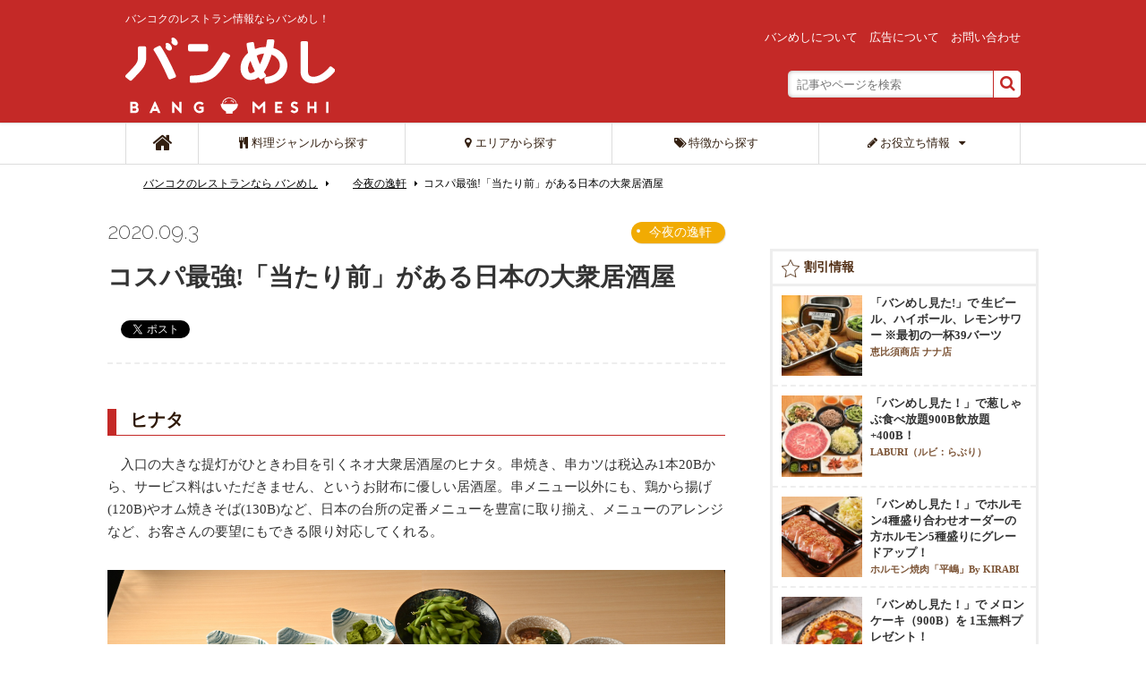

--- FILE ---
content_type: text/html; charset=UTF-8
request_url: https://www.bangmeshi.com/hinata_2020/
body_size: 26077
content:


<!DOCTYPE html>
<html lang="ja">
<head prefix="og: http://ogp.me/ns# fb: http://ogp.me/ns/fb# website: http://ogp.me/ns/website#">
<meta http-equiv="Content-Type" content="text/html;charset=utf-8" />
<meta name="viewport" content="width=device-width, initial-scale=1.0, maximum-scale=2.0, user-scalable=1" />
<!-- Google Tag Manager -->
<script>(function(w,d,s,l,i){w[l]=w[l]||[];w[l].push({'gtm.start':
new Date().getTime(),event:'gtm.js'});var f=d.getElementsByTagName(s)[0],
j=d.createElement(s),dl=l!='dataLayer'?'&l='+l:'';j.async=true;j.src=
'https://www.googletagmanager.com/gtm.js?id='+i+dl;f.parentNode.insertBefore(j,f);
})(window,document,'script','dataLayer','GTM-WX2XF4K');</script>
<!-- End Google Tag Manager -->

<meta name="author" content="bangmeshi.com" />
<link rel="apple-touch-icon" href="https://www.bangmeshi.com/wp-content/themes/bangmeshi3/apple-touch-icon-precomposed.png" />
<link rel="shortcut icon" href="https://www.bangmeshi.com/wp-content/themes/bangmeshi3/favicon.ico" />
<link href='https://fonts.googleapis.com/css?family=Raleway:400,200,600' rel='stylesheet' type='text/css'>
<link rel="stylesheet" href="https://www.bangmeshi.com/wp-content/themes/bangmeshi3/font-awesome/css/font-awesome.min.css" type="text/css" />
<link rel="stylesheet" type="text/css" href="https://www.bangmeshi.com/wp-content/themes/bangmeshi3/css/reset.css">
<link href="https://www.bangmeshi.com/wp-content/themes/bangmeshi3/css/jquery.bxslider.css" rel="stylesheet" />
<link rel="stylesheet" type="text/css" href="https://www.bangmeshi.com/wp-content/themes/bangmeshi3/css/jquery.smallipop.css" media="all" />
<link rel="stylesheet" type="text/css" href="https://www.bangmeshi.com/wp-content/themes/bangmeshi3/css/megamenu.css" media="all" />
<link rel="stylesheet" type="text/css" href="https://www.bangmeshi.com/wp-content/themes/bangmeshi3/css/lightbox.css" media="all" />
<link href="https://www.bangmeshi.com/wp-content/themes/bangmeshi3/css/jquery.fs.boxer.css" rel="stylesheet" type="text/css" media="all">
<link rel="stylesheet" type="text/css" href="https://www.bangmeshi.com/wp-content/themes/bangmeshi3/css/layout.css?20230926">
<link rel="stylesheet" type="text/css" href="https://www.bangmeshi.com/wp-content/themes/bangmeshi3/css/resize.css">
<link rel="stylesheet" type="text/css" href="https://www.bangmeshi.com/wp-content/themes/bangmeshi3/css/layout-nav.css">


		<!-- All in One SEO 4.4.4 - aioseo.com -->
		<title>コスパ最強!「当たり前」がある日本の大衆居酒屋 - バンコクのレストラン情報ならバンめし！</title>
		<meta name="description" content="ヒナタ 入口の大きな提灯がひときわ目を引くネオ大衆居酒屋のヒナタ。串焼き、串カツは税込み1本20Bから、サービス料はいただきません、というお財布に優しい居酒屋。串メニュー以外にも、鶏から揚げ(120B)やオム焼きそば(130B)など、日本の台所の定番メニューを豊富に取り揃え、メニューのアレンジなど、お客さんの要望にもできる限り対応してくれる。 5名からオーダー可能な飲み放題付パーティーセット(850B)ビールやハイボールはもちろん梅酒や焼酎も飲み放題対象で、コスパ最強の12品が食べられるセット 1本の大きさに驚く串カツも20Bから。ウスターソースととんかつソースを用意 税込み20Bという驚愕の炭火焼き鳥 気取らず入れて居心地が良く、日常的に通いやすい雰囲気なので、リピーターの多さも納得。さらに驚くのは最後の会計時。そのコスパの良さが、より満足度を高めてくれる。ただただお客さんを喜ばせたい、そんな店長の純粋で温かい心が詰まった素敵なお店です。 ゆっくりと座ってくつろげるよう低めに設置されたカウンター席 お店データ TEL：063-317-5577 住所：Soi 21, Sukhumvit Rd. ヒナタ" />
		<meta name="robots" content="max-image-preview:large" />
		<link rel="canonical" href="https://www.bangmeshi.com/hinata_2020/" />
		<meta name="generator" content="All in One SEO (AIOSEO) 4.4.4" />
		<meta property="og:locale" content="en_US" />
		<meta property="og:site_name" content="バンコクのレストラン情報ならバンめし！ - バンコクのレストラン情報ならバンめし！" />
		<meta property="og:type" content="blog" />
		<meta property="og:title" content="コスパ最強!「当たり前」がある日本の大衆居酒屋 - バンコクのレストラン情報ならバンめし！" />
		<meta property="og:description" content="ヒナタ 入口の大きな提灯がひときわ目を引くネオ大衆居酒屋のヒナタ。串焼き、串カツは税込み1本20Bから、サービス料はいただきません、というお財布に優しい居酒屋。串メニュー以外にも、鶏から揚げ(120B)やオム焼きそば(130B)など、日本の台所の定番メニューを豊富に取り揃え、メニューのアレンジなど、お客さんの要望にもできる限り対応してくれる。 5名からオーダー可能な飲み放題付パーティーセット(850B)ビールやハイボールはもちろん梅酒や焼酎も飲み放題対象で、コスパ最強の12品が食べられるセット 1本の大きさに驚く串カツも20Bから。ウスターソースととんかつソースを用意 税込み20Bという驚愕の炭火焼き鳥 気取らず入れて居心地が良く、日常的に通いやすい雰囲気なので、リピーターの多さも納得。さらに驚くのは最後の会計時。そのコスパの良さが、より満足度を高めてくれる。ただただお客さんを喜ばせたい、そんな店長の純粋で温かい心が詰まった素敵なお店です。 ゆっくりと座ってくつろげるよう低めに設置されたカウンター席 お店データ TEL：063-317-5577 住所：Soi 21, Sukhumvit Rd. ヒナタ" />
		<meta property="og:url" content="https://www.bangmeshi.com/hinata_2020/" />
		<meta name="twitter:card" content="summary" />
		<meta name="twitter:title" content="コスパ最強!「当たり前」がある日本の大衆居酒屋 - バンコクのレストラン情報ならバンめし！" />
		<meta name="twitter:description" content="ヒナタ 入口の大きな提灯がひときわ目を引くネオ大衆居酒屋のヒナタ。串焼き、串カツは税込み1本20Bから、サービス料はいただきません、というお財布に優しい居酒屋。串メニュー以外にも、鶏から揚げ(120B)やオム焼きそば(130B)など、日本の台所の定番メニューを豊富に取り揃え、メニューのアレンジなど、お客さんの要望にもできる限り対応してくれる。 5名からオーダー可能な飲み放題付パーティーセット(850B)ビールやハイボールはもちろん梅酒や焼酎も飲み放題対象で、コスパ最強の12品が食べられるセット 1本の大きさに驚く串カツも20Bから。ウスターソースととんかつソースを用意 税込み20Bという驚愕の炭火焼き鳥 気取らず入れて居心地が良く、日常的に通いやすい雰囲気なので、リピーターの多さも納得。さらに驚くのは最後の会計時。そのコスパの良さが、より満足度を高めてくれる。ただただお客さんを喜ばせたい、そんな店長の純粋で温かい心が詰まった素敵なお店です。 ゆっくりと座ってくつろげるよう低めに設置されたカウンター席 お店データ TEL：063-317-5577 住所：Soi 21, Sukhumvit Rd. ヒナタ" />
		<script type="application/ld+json" class="aioseo-schema">
			{"@context":"https:\/\/schema.org","@graph":[{"@type":"BlogPosting","@id":"https:\/\/www.bangmeshi.com\/hinata_2020\/#blogposting","name":"\u30b3\u30b9\u30d1\u6700\u5f37!\u300c\u5f53\u305f\u308a\u524d\u300d\u304c\u3042\u308b\u65e5\u672c\u306e\u5927\u8846\u5c45\u9152\u5c4b - \u30d0\u30f3\u30b3\u30af\u306e\u30ec\u30b9\u30c8\u30e9\u30f3\u60c5\u5831\u306a\u3089\u30d0\u30f3\u3081\u3057\uff01","headline":"\u30b3\u30b9\u30d1\u6700\u5f37!\u300c\u5f53\u305f\u308a\u524d\u300d\u304c\u3042\u308b\u65e5\u672c\u306e\u5927\u8846\u5c45\u9152\u5c4b","author":{"@id":"https:\/\/www.bangmeshi.com\/author\/yui\/#author"},"publisher":{"@id":"https:\/\/www.bangmeshi.com\/#organization"},"image":{"@type":"ImageObject","url":"https:\/\/www.bangmeshi.com\/wp-content\/uploads\/2020\/09\/Hinata_banner.jpg","width":1200,"height":676},"datePublished":"2020-09-03T09:38:43+07:00","dateModified":"2020-09-03T09:38:43+07:00","inLanguage":"en-US","mainEntityOfPage":{"@id":"https:\/\/www.bangmeshi.com\/hinata_2020\/#webpage"},"isPartOf":{"@id":"https:\/\/www.bangmeshi.com\/hinata_2020\/#webpage"},"articleSection":"\u4eca\u591c\u306e\u9038\u8ed2"},{"@type":"BreadcrumbList","@id":"https:\/\/www.bangmeshi.com\/hinata_2020\/#breadcrumblist","itemListElement":[{"@type":"ListItem","@id":"https:\/\/www.bangmeshi.com\/#listItem","position":1,"item":{"@type":"WebPage","@id":"https:\/\/www.bangmeshi.com\/","name":"Home","description":"\u30d0\u30f3\u30b3\u30af\u306e\u30ec\u30b9\u30c8\u30e9\u30f3\u60c5\u5831\u306a\u3089\u30d0\u30f3\u3081\u3057\uff01","url":"https:\/\/www.bangmeshi.com\/"},"nextItem":"https:\/\/www.bangmeshi.com\/hinata_2020\/#listItem"},{"@type":"ListItem","@id":"https:\/\/www.bangmeshi.com\/hinata_2020\/#listItem","position":2,"item":{"@type":"WebPage","@id":"https:\/\/www.bangmeshi.com\/hinata_2020\/","name":"\u30b3\u30b9\u30d1\u6700\u5f37!\u300c\u5f53\u305f\u308a\u524d\u300d\u304c\u3042\u308b\u65e5\u672c\u306e\u5927\u8846\u5c45\u9152\u5c4b","description":"\u30d2\u30ca\u30bf \u5165\u53e3\u306e\u5927\u304d\u306a\u63d0\u706f\u304c\u3072\u3068\u304d\u308f\u76ee\u3092\u5f15\u304f\u30cd\u30aa\u5927\u8846\u5c45\u9152\u5c4b\u306e\u30d2\u30ca\u30bf\u3002\u4e32\u713c\u304d\u3001\u4e32\u30ab\u30c4\u306f\u7a0e\u8fbc\u307f1\u672c20B\u304b\u3089\u3001\u30b5\u30fc\u30d3\u30b9\u6599\u306f\u3044\u305f\u3060\u304d\u307e\u305b\u3093\u3001\u3068\u3044\u3046\u304a\u8ca1\u5e03\u306b\u512a\u3057\u3044\u5c45\u9152\u5c4b\u3002\u4e32\u30e1\u30cb\u30e5\u30fc\u4ee5\u5916\u306b\u3082\u3001\u9d8f\u304b\u3089\u63da\u3052(120B)\u3084\u30aa\u30e0\u713c\u304d\u305d\u3070(130B)\u306a\u3069\u3001\u65e5\u672c\u306e\u53f0\u6240\u306e\u5b9a\u756a\u30e1\u30cb\u30e5\u30fc\u3092\u8c4a\u5bcc\u306b\u53d6\u308a\u63c3\u3048\u3001\u30e1\u30cb\u30e5\u30fc\u306e\u30a2\u30ec\u30f3\u30b8\u306a\u3069\u3001\u304a\u5ba2\u3055\u3093\u306e\u8981\u671b\u306b\u3082\u3067\u304d\u308b\u9650\u308a\u5bfe\u5fdc\u3057\u3066\u304f\u308c\u308b\u3002 5\u540d\u304b\u3089\u30aa\u30fc\u30c0\u30fc\u53ef\u80fd\u306a\u98f2\u307f\u653e\u984c\u4ed8\u30d1\u30fc\u30c6\u30a3\u30fc\u30bb\u30c3\u30c8(850B)\u30d3\u30fc\u30eb\u3084\u30cf\u30a4\u30dc\u30fc\u30eb\u306f\u3082\u3061\u308d\u3093\u6885\u9152\u3084\u713c\u914e\u3082\u98f2\u307f\u653e\u984c\u5bfe\u8c61\u3067\u3001\u30b3\u30b9\u30d1\u6700\u5f37\u306e12\u54c1\u304c\u98df\u3079\u3089\u308c\u308b\u30bb\u30c3\u30c8 1\u672c\u306e\u5927\u304d\u3055\u306b\u9a5a\u304f\u4e32\u30ab\u30c4\u308220B\u304b\u3089\u3002\u30a6\u30b9\u30bf\u30fc\u30bd\u30fc\u30b9\u3068\u3068\u3093\u304b\u3064\u30bd\u30fc\u30b9\u3092\u7528\u610f \u7a0e\u8fbc\u307f20B\u3068\u3044\u3046\u9a5a\u6115\u306e\u70ad\u706b\u713c\u304d\u9ce5 \u6c17\u53d6\u3089\u305a\u5165\u308c\u3066\u5c45\u5fc3\u5730\u304c\u826f\u304f\u3001\u65e5\u5e38\u7684\u306b\u901a\u3044\u3084\u3059\u3044\u96f0\u56f2\u6c17\u306a\u306e\u3067\u3001\u30ea\u30d4\u30fc\u30bf\u30fc\u306e\u591a\u3055\u3082\u7d0d\u5f97\u3002\u3055\u3089\u306b\u9a5a\u304f\u306e\u306f\u6700\u5f8c\u306e\u4f1a\u8a08\u6642\u3002\u305d\u306e\u30b3\u30b9\u30d1\u306e\u826f\u3055\u304c\u3001\u3088\u308a\u6e80\u8db3\u5ea6\u3092\u9ad8\u3081\u3066\u304f\u308c\u308b\u3002\u305f\u3060\u305f\u3060\u304a\u5ba2\u3055\u3093\u3092\u559c\u3070\u305b\u305f\u3044\u3001\u305d\u3093\u306a\u5e97\u9577\u306e\u7d14\u7c8b\u3067\u6e29\u304b\u3044\u5fc3\u304c\u8a70\u307e\u3063\u305f\u7d20\u6575\u306a\u304a\u5e97\u3067\u3059\u3002 \u3086\u3063\u304f\u308a\u3068\u5ea7\u3063\u3066\u304f\u3064\u308d\u3052\u308b\u3088\u3046\u4f4e\u3081\u306b\u8a2d\u7f6e\u3055\u308c\u305f\u30ab\u30a6\u30f3\u30bf\u30fc\u5e2d \u304a\u5e97\u30c7\u30fc\u30bf TEL\uff1a063-317-5577 \u4f4f\u6240\uff1aSoi 21, Sukhumvit Rd. \u30d2\u30ca\u30bf","url":"https:\/\/www.bangmeshi.com\/hinata_2020\/"},"previousItem":"https:\/\/www.bangmeshi.com\/#listItem"}]},{"@type":"Organization","@id":"https:\/\/www.bangmeshi.com\/#organization","name":"\u30d0\u30f3\u30b3\u30af\u306e\u30ec\u30b9\u30c8\u30e9\u30f3\u60c5\u5831\u306a\u3089\u30d0\u30f3\u3081\u3057\uff01","url":"https:\/\/www.bangmeshi.com\/"},{"@type":"Person","@id":"https:\/\/www.bangmeshi.com\/author\/yui\/#author","url":"https:\/\/www.bangmeshi.com\/author\/yui\/","name":"Yui","image":{"@type":"ImageObject","@id":"https:\/\/www.bangmeshi.com\/hinata_2020\/#authorImage","url":"https:\/\/secure.gravatar.com\/avatar\/0b5f5add557f00a2d520dbcd44288ced?s=96&d=mm&r=g","width":96,"height":96,"caption":"Yui"}},{"@type":"WebPage","@id":"https:\/\/www.bangmeshi.com\/hinata_2020\/#webpage","url":"https:\/\/www.bangmeshi.com\/hinata_2020\/","name":"\u30b3\u30b9\u30d1\u6700\u5f37!\u300c\u5f53\u305f\u308a\u524d\u300d\u304c\u3042\u308b\u65e5\u672c\u306e\u5927\u8846\u5c45\u9152\u5c4b - \u30d0\u30f3\u30b3\u30af\u306e\u30ec\u30b9\u30c8\u30e9\u30f3\u60c5\u5831\u306a\u3089\u30d0\u30f3\u3081\u3057\uff01","description":"\u30d2\u30ca\u30bf \u5165\u53e3\u306e\u5927\u304d\u306a\u63d0\u706f\u304c\u3072\u3068\u304d\u308f\u76ee\u3092\u5f15\u304f\u30cd\u30aa\u5927\u8846\u5c45\u9152\u5c4b\u306e\u30d2\u30ca\u30bf\u3002\u4e32\u713c\u304d\u3001\u4e32\u30ab\u30c4\u306f\u7a0e\u8fbc\u307f1\u672c20B\u304b\u3089\u3001\u30b5\u30fc\u30d3\u30b9\u6599\u306f\u3044\u305f\u3060\u304d\u307e\u305b\u3093\u3001\u3068\u3044\u3046\u304a\u8ca1\u5e03\u306b\u512a\u3057\u3044\u5c45\u9152\u5c4b\u3002\u4e32\u30e1\u30cb\u30e5\u30fc\u4ee5\u5916\u306b\u3082\u3001\u9d8f\u304b\u3089\u63da\u3052(120B)\u3084\u30aa\u30e0\u713c\u304d\u305d\u3070(130B)\u306a\u3069\u3001\u65e5\u672c\u306e\u53f0\u6240\u306e\u5b9a\u756a\u30e1\u30cb\u30e5\u30fc\u3092\u8c4a\u5bcc\u306b\u53d6\u308a\u63c3\u3048\u3001\u30e1\u30cb\u30e5\u30fc\u306e\u30a2\u30ec\u30f3\u30b8\u306a\u3069\u3001\u304a\u5ba2\u3055\u3093\u306e\u8981\u671b\u306b\u3082\u3067\u304d\u308b\u9650\u308a\u5bfe\u5fdc\u3057\u3066\u304f\u308c\u308b\u3002 5\u540d\u304b\u3089\u30aa\u30fc\u30c0\u30fc\u53ef\u80fd\u306a\u98f2\u307f\u653e\u984c\u4ed8\u30d1\u30fc\u30c6\u30a3\u30fc\u30bb\u30c3\u30c8(850B)\u30d3\u30fc\u30eb\u3084\u30cf\u30a4\u30dc\u30fc\u30eb\u306f\u3082\u3061\u308d\u3093\u6885\u9152\u3084\u713c\u914e\u3082\u98f2\u307f\u653e\u984c\u5bfe\u8c61\u3067\u3001\u30b3\u30b9\u30d1\u6700\u5f37\u306e12\u54c1\u304c\u98df\u3079\u3089\u308c\u308b\u30bb\u30c3\u30c8 1\u672c\u306e\u5927\u304d\u3055\u306b\u9a5a\u304f\u4e32\u30ab\u30c4\u308220B\u304b\u3089\u3002\u30a6\u30b9\u30bf\u30fc\u30bd\u30fc\u30b9\u3068\u3068\u3093\u304b\u3064\u30bd\u30fc\u30b9\u3092\u7528\u610f \u7a0e\u8fbc\u307f20B\u3068\u3044\u3046\u9a5a\u6115\u306e\u70ad\u706b\u713c\u304d\u9ce5 \u6c17\u53d6\u3089\u305a\u5165\u308c\u3066\u5c45\u5fc3\u5730\u304c\u826f\u304f\u3001\u65e5\u5e38\u7684\u306b\u901a\u3044\u3084\u3059\u3044\u96f0\u56f2\u6c17\u306a\u306e\u3067\u3001\u30ea\u30d4\u30fc\u30bf\u30fc\u306e\u591a\u3055\u3082\u7d0d\u5f97\u3002\u3055\u3089\u306b\u9a5a\u304f\u306e\u306f\u6700\u5f8c\u306e\u4f1a\u8a08\u6642\u3002\u305d\u306e\u30b3\u30b9\u30d1\u306e\u826f\u3055\u304c\u3001\u3088\u308a\u6e80\u8db3\u5ea6\u3092\u9ad8\u3081\u3066\u304f\u308c\u308b\u3002\u305f\u3060\u305f\u3060\u304a\u5ba2\u3055\u3093\u3092\u559c\u3070\u305b\u305f\u3044\u3001\u305d\u3093\u306a\u5e97\u9577\u306e\u7d14\u7c8b\u3067\u6e29\u304b\u3044\u5fc3\u304c\u8a70\u307e\u3063\u305f\u7d20\u6575\u306a\u304a\u5e97\u3067\u3059\u3002 \u3086\u3063\u304f\u308a\u3068\u5ea7\u3063\u3066\u304f\u3064\u308d\u3052\u308b\u3088\u3046\u4f4e\u3081\u306b\u8a2d\u7f6e\u3055\u308c\u305f\u30ab\u30a6\u30f3\u30bf\u30fc\u5e2d \u304a\u5e97\u30c7\u30fc\u30bf TEL\uff1a063-317-5577 \u4f4f\u6240\uff1aSoi 21, Sukhumvit Rd. \u30d2\u30ca\u30bf","inLanguage":"en-US","isPartOf":{"@id":"https:\/\/www.bangmeshi.com\/#website"},"breadcrumb":{"@id":"https:\/\/www.bangmeshi.com\/hinata_2020\/#breadcrumblist"},"author":{"@id":"https:\/\/www.bangmeshi.com\/author\/yui\/#author"},"creator":{"@id":"https:\/\/www.bangmeshi.com\/author\/yui\/#author"},"image":{"@type":"ImageObject","url":"https:\/\/www.bangmeshi.com\/wp-content\/uploads\/2020\/09\/Hinata_banner.jpg","@id":"https:\/\/www.bangmeshi.com\/#mainImage","width":1200,"height":676},"primaryImageOfPage":{"@id":"https:\/\/www.bangmeshi.com\/hinata_2020\/#mainImage"},"datePublished":"2020-09-03T09:38:43+07:00","dateModified":"2020-09-03T09:38:43+07:00"},{"@type":"WebSite","@id":"https:\/\/www.bangmeshi.com\/#website","url":"https:\/\/www.bangmeshi.com\/","name":"\u30d0\u30f3\u30b3\u30af\u306e\u30ec\u30b9\u30c8\u30e9\u30f3\u60c5\u5831\u306a\u3089\u30d0\u30f3\u3081\u3057\uff01","description":"\u30d0\u30f3\u30b3\u30af\u306e\u30ec\u30b9\u30c8\u30e9\u30f3\u60c5\u5831\u306a\u3089\u30d0\u30f3\u3081\u3057\uff01","inLanguage":"en-US","publisher":{"@id":"https:\/\/www.bangmeshi.com\/#organization"}}]}
		</script>
		<!-- All in One SEO -->

<style type="text/css">
img.wp-smiley,
img.emoji {
	display: inline !important;
	border: none !important;
	box-shadow: none !important;
	height: 1em !important;
	width: 1em !important;
	margin: 0 0.07em !important;
	vertical-align: -0.1em !important;
	background: none !important;
	padding: 0 !important;
}
</style>
	<link rel='stylesheet' id='wp-block-library-css' href='https://www.bangmeshi.com/wp-includes/css/dist/block-library/style.min.css?ver=709f0ebe31cc652f3afb462f84a4dc70' type='text/css' media='all' />
<link rel='stylesheet' id='wp-components-css' href='https://www.bangmeshi.com/wp-includes/css/dist/components/style.min.css?ver=709f0ebe31cc652f3afb462f84a4dc70' type='text/css' media='all' />
<link rel='stylesheet' id='wp-block-editor-css' href='https://www.bangmeshi.com/wp-includes/css/dist/block-editor/style.min.css?ver=709f0ebe31cc652f3afb462f84a4dc70' type='text/css' media='all' />
<link rel='stylesheet' id='wp-reusable-blocks-css' href='https://www.bangmeshi.com/wp-includes/css/dist/reusable-blocks/style.min.css?ver=709f0ebe31cc652f3afb462f84a4dc70' type='text/css' media='all' />
<link rel='stylesheet' id='wp-editor-css' href='https://www.bangmeshi.com/wp-includes/css/dist/editor/style.min.css?ver=709f0ebe31cc652f3afb462f84a4dc70' type='text/css' media='all' />
<link rel='stylesheet' id='algori_360_image-cgb-style-css-css' href='https://www.bangmeshi.com/wp-content/plugins/360-image/dist/blocks.style.build.css' type='text/css' media='all' />
<style id='classic-theme-styles-inline-css' type='text/css'>
/*! This file is auto-generated */
.wp-block-button__link{color:#fff;background-color:#32373c;border-radius:9999px;box-shadow:none;text-decoration:none;padding:calc(.667em + 2px) calc(1.333em + 2px);font-size:1.125em}.wp-block-file__button{background:#32373c;color:#fff;text-decoration:none}
</style>
<style id='global-styles-inline-css' type='text/css'>
body{--wp--preset--color--black: #000000;--wp--preset--color--cyan-bluish-gray: #abb8c3;--wp--preset--color--white: #ffffff;--wp--preset--color--pale-pink: #f78da7;--wp--preset--color--vivid-red: #cf2e2e;--wp--preset--color--luminous-vivid-orange: #ff6900;--wp--preset--color--luminous-vivid-amber: #fcb900;--wp--preset--color--light-green-cyan: #7bdcb5;--wp--preset--color--vivid-green-cyan: #00d084;--wp--preset--color--pale-cyan-blue: #8ed1fc;--wp--preset--color--vivid-cyan-blue: #0693e3;--wp--preset--color--vivid-purple: #9b51e0;--wp--preset--gradient--vivid-cyan-blue-to-vivid-purple: linear-gradient(135deg,rgba(6,147,227,1) 0%,rgb(155,81,224) 100%);--wp--preset--gradient--light-green-cyan-to-vivid-green-cyan: linear-gradient(135deg,rgb(122,220,180) 0%,rgb(0,208,130) 100%);--wp--preset--gradient--luminous-vivid-amber-to-luminous-vivid-orange: linear-gradient(135deg,rgba(252,185,0,1) 0%,rgba(255,105,0,1) 100%);--wp--preset--gradient--luminous-vivid-orange-to-vivid-red: linear-gradient(135deg,rgba(255,105,0,1) 0%,rgb(207,46,46) 100%);--wp--preset--gradient--very-light-gray-to-cyan-bluish-gray: linear-gradient(135deg,rgb(238,238,238) 0%,rgb(169,184,195) 100%);--wp--preset--gradient--cool-to-warm-spectrum: linear-gradient(135deg,rgb(74,234,220) 0%,rgb(151,120,209) 20%,rgb(207,42,186) 40%,rgb(238,44,130) 60%,rgb(251,105,98) 80%,rgb(254,248,76) 100%);--wp--preset--gradient--blush-light-purple: linear-gradient(135deg,rgb(255,206,236) 0%,rgb(152,150,240) 100%);--wp--preset--gradient--blush-bordeaux: linear-gradient(135deg,rgb(254,205,165) 0%,rgb(254,45,45) 50%,rgb(107,0,62) 100%);--wp--preset--gradient--luminous-dusk: linear-gradient(135deg,rgb(255,203,112) 0%,rgb(199,81,192) 50%,rgb(65,88,208) 100%);--wp--preset--gradient--pale-ocean: linear-gradient(135deg,rgb(255,245,203) 0%,rgb(182,227,212) 50%,rgb(51,167,181) 100%);--wp--preset--gradient--electric-grass: linear-gradient(135deg,rgb(202,248,128) 0%,rgb(113,206,126) 100%);--wp--preset--gradient--midnight: linear-gradient(135deg,rgb(2,3,129) 0%,rgb(40,116,252) 100%);--wp--preset--font-size--small: 13px;--wp--preset--font-size--medium: 20px;--wp--preset--font-size--large: 36px;--wp--preset--font-size--x-large: 42px;--wp--preset--spacing--20: 0.44rem;--wp--preset--spacing--30: 0.67rem;--wp--preset--spacing--40: 1rem;--wp--preset--spacing--50: 1.5rem;--wp--preset--spacing--60: 2.25rem;--wp--preset--spacing--70: 3.38rem;--wp--preset--spacing--80: 5.06rem;--wp--preset--shadow--natural: 6px 6px 9px rgba(0, 0, 0, 0.2);--wp--preset--shadow--deep: 12px 12px 50px rgba(0, 0, 0, 0.4);--wp--preset--shadow--sharp: 6px 6px 0px rgba(0, 0, 0, 0.2);--wp--preset--shadow--outlined: 6px 6px 0px -3px rgba(255, 255, 255, 1), 6px 6px rgba(0, 0, 0, 1);--wp--preset--shadow--crisp: 6px 6px 0px rgba(0, 0, 0, 1);}:where(.is-layout-flex){gap: 0.5em;}:where(.is-layout-grid){gap: 0.5em;}body .is-layout-flow > .alignleft{float: left;margin-inline-start: 0;margin-inline-end: 2em;}body .is-layout-flow > .alignright{float: right;margin-inline-start: 2em;margin-inline-end: 0;}body .is-layout-flow > .aligncenter{margin-left: auto !important;margin-right: auto !important;}body .is-layout-constrained > .alignleft{float: left;margin-inline-start: 0;margin-inline-end: 2em;}body .is-layout-constrained > .alignright{float: right;margin-inline-start: 2em;margin-inline-end: 0;}body .is-layout-constrained > .aligncenter{margin-left: auto !important;margin-right: auto !important;}body .is-layout-constrained > :where(:not(.alignleft):not(.alignright):not(.alignfull)){max-width: var(--wp--style--global--content-size);margin-left: auto !important;margin-right: auto !important;}body .is-layout-constrained > .alignwide{max-width: var(--wp--style--global--wide-size);}body .is-layout-flex{display: flex;}body .is-layout-flex{flex-wrap: wrap;align-items: center;}body .is-layout-flex > *{margin: 0;}body .is-layout-grid{display: grid;}body .is-layout-grid > *{margin: 0;}:where(.wp-block-columns.is-layout-flex){gap: 2em;}:where(.wp-block-columns.is-layout-grid){gap: 2em;}:where(.wp-block-post-template.is-layout-flex){gap: 1.25em;}:where(.wp-block-post-template.is-layout-grid){gap: 1.25em;}.has-black-color{color: var(--wp--preset--color--black) !important;}.has-cyan-bluish-gray-color{color: var(--wp--preset--color--cyan-bluish-gray) !important;}.has-white-color{color: var(--wp--preset--color--white) !important;}.has-pale-pink-color{color: var(--wp--preset--color--pale-pink) !important;}.has-vivid-red-color{color: var(--wp--preset--color--vivid-red) !important;}.has-luminous-vivid-orange-color{color: var(--wp--preset--color--luminous-vivid-orange) !important;}.has-luminous-vivid-amber-color{color: var(--wp--preset--color--luminous-vivid-amber) !important;}.has-light-green-cyan-color{color: var(--wp--preset--color--light-green-cyan) !important;}.has-vivid-green-cyan-color{color: var(--wp--preset--color--vivid-green-cyan) !important;}.has-pale-cyan-blue-color{color: var(--wp--preset--color--pale-cyan-blue) !important;}.has-vivid-cyan-blue-color{color: var(--wp--preset--color--vivid-cyan-blue) !important;}.has-vivid-purple-color{color: var(--wp--preset--color--vivid-purple) !important;}.has-black-background-color{background-color: var(--wp--preset--color--black) !important;}.has-cyan-bluish-gray-background-color{background-color: var(--wp--preset--color--cyan-bluish-gray) !important;}.has-white-background-color{background-color: var(--wp--preset--color--white) !important;}.has-pale-pink-background-color{background-color: var(--wp--preset--color--pale-pink) !important;}.has-vivid-red-background-color{background-color: var(--wp--preset--color--vivid-red) !important;}.has-luminous-vivid-orange-background-color{background-color: var(--wp--preset--color--luminous-vivid-orange) !important;}.has-luminous-vivid-amber-background-color{background-color: var(--wp--preset--color--luminous-vivid-amber) !important;}.has-light-green-cyan-background-color{background-color: var(--wp--preset--color--light-green-cyan) !important;}.has-vivid-green-cyan-background-color{background-color: var(--wp--preset--color--vivid-green-cyan) !important;}.has-pale-cyan-blue-background-color{background-color: var(--wp--preset--color--pale-cyan-blue) !important;}.has-vivid-cyan-blue-background-color{background-color: var(--wp--preset--color--vivid-cyan-blue) !important;}.has-vivid-purple-background-color{background-color: var(--wp--preset--color--vivid-purple) !important;}.has-black-border-color{border-color: var(--wp--preset--color--black) !important;}.has-cyan-bluish-gray-border-color{border-color: var(--wp--preset--color--cyan-bluish-gray) !important;}.has-white-border-color{border-color: var(--wp--preset--color--white) !important;}.has-pale-pink-border-color{border-color: var(--wp--preset--color--pale-pink) !important;}.has-vivid-red-border-color{border-color: var(--wp--preset--color--vivid-red) !important;}.has-luminous-vivid-orange-border-color{border-color: var(--wp--preset--color--luminous-vivid-orange) !important;}.has-luminous-vivid-amber-border-color{border-color: var(--wp--preset--color--luminous-vivid-amber) !important;}.has-light-green-cyan-border-color{border-color: var(--wp--preset--color--light-green-cyan) !important;}.has-vivid-green-cyan-border-color{border-color: var(--wp--preset--color--vivid-green-cyan) !important;}.has-pale-cyan-blue-border-color{border-color: var(--wp--preset--color--pale-cyan-blue) !important;}.has-vivid-cyan-blue-border-color{border-color: var(--wp--preset--color--vivid-cyan-blue) !important;}.has-vivid-purple-border-color{border-color: var(--wp--preset--color--vivid-purple) !important;}.has-vivid-cyan-blue-to-vivid-purple-gradient-background{background: var(--wp--preset--gradient--vivid-cyan-blue-to-vivid-purple) !important;}.has-light-green-cyan-to-vivid-green-cyan-gradient-background{background: var(--wp--preset--gradient--light-green-cyan-to-vivid-green-cyan) !important;}.has-luminous-vivid-amber-to-luminous-vivid-orange-gradient-background{background: var(--wp--preset--gradient--luminous-vivid-amber-to-luminous-vivid-orange) !important;}.has-luminous-vivid-orange-to-vivid-red-gradient-background{background: var(--wp--preset--gradient--luminous-vivid-orange-to-vivid-red) !important;}.has-very-light-gray-to-cyan-bluish-gray-gradient-background{background: var(--wp--preset--gradient--very-light-gray-to-cyan-bluish-gray) !important;}.has-cool-to-warm-spectrum-gradient-background{background: var(--wp--preset--gradient--cool-to-warm-spectrum) !important;}.has-blush-light-purple-gradient-background{background: var(--wp--preset--gradient--blush-light-purple) !important;}.has-blush-bordeaux-gradient-background{background: var(--wp--preset--gradient--blush-bordeaux) !important;}.has-luminous-dusk-gradient-background{background: var(--wp--preset--gradient--luminous-dusk) !important;}.has-pale-ocean-gradient-background{background: var(--wp--preset--gradient--pale-ocean) !important;}.has-electric-grass-gradient-background{background: var(--wp--preset--gradient--electric-grass) !important;}.has-midnight-gradient-background{background: var(--wp--preset--gradient--midnight) !important;}.has-small-font-size{font-size: var(--wp--preset--font-size--small) !important;}.has-medium-font-size{font-size: var(--wp--preset--font-size--medium) !important;}.has-large-font-size{font-size: var(--wp--preset--font-size--large) !important;}.has-x-large-font-size{font-size: var(--wp--preset--font-size--x-large) !important;}
.wp-block-navigation a:where(:not(.wp-element-button)){color: inherit;}
:where(.wp-block-post-template.is-layout-flex){gap: 1.25em;}:where(.wp-block-post-template.is-layout-grid){gap: 1.25em;}
:where(.wp-block-columns.is-layout-flex){gap: 2em;}:where(.wp-block-columns.is-layout-grid){gap: 2em;}
.wp-block-pullquote{font-size: 1.5em;line-height: 1.6;}
</style>
<link rel='stylesheet' id='contact-form-7-css' href='https://www.bangmeshi.com/wp-content/plugins/contact-form-7/includes/css/styles.css?ver=5.8' type='text/css' media='all' />
<style id='contact-form-7-inline-css' type='text/css'>
.wpcf7 .wpcf7-recaptcha iframe {margin-bottom: 0;}.wpcf7 .wpcf7-recaptcha[data-align="center"] > div {margin: 0 auto;}.wpcf7 .wpcf7-recaptcha[data-align="right"] > div {margin: 0 0 0 auto;}
</style>
<link rel='stylesheet' id='udefault-css' href='https://www.bangmeshi.com/wp-content/plugins/ultimate-wp-query-search-filter/themes/default.css?ver=all' type='text/css' media='all' />
<link rel='stylesheet' id='wordpress-popular-posts-css-css' href='https://www.bangmeshi.com/wp-content/plugins/wordpress-popular-posts/assets/css/wpp.css?ver=6.3.1' type='text/css' media='all' />
<script type='text/javascript' src='https://www.bangmeshi.com/wp-content/plugins/360-image/dist/aframe-v1.0.4.min.js?ver=709f0ebe31cc652f3afb462f84a4dc70' id='algori_360_image-cgb-a-frame-js-js'></script>
<script id="wpp-json" type="application/json">
{"sampling_active":0,"sampling_rate":100,"ajax_url":"https:\/\/www.bangmeshi.com\/wp-json\/wordpress-popular-posts\/v1\/popular-posts","api_url":"https:\/\/www.bangmeshi.com\/wp-json\/wordpress-popular-posts","ID":28599,"token":"e069549aee","lang":0,"debug":0}
</script>
<script type='text/javascript' src='https://www.bangmeshi.com/wp-content/plugins/wordpress-popular-posts/assets/js/wpp.min.js?ver=6.3.1' id='wpp-js-js'></script>
<link rel="https://api.w.org/" href="https://www.bangmeshi.com/wp-json/" /><link rel="alternate" type="application/json" href="https://www.bangmeshi.com/wp-json/wp/v2/posts/28599" /><link rel="EditURI" type="application/rsd+xml" title="RSD" href="https://www.bangmeshi.com/xmlrpc.php?rsd" />

<link rel='shortlink' href='https://www.bangmeshi.com/?p=28599' />
<link rel="alternate" type="application/json+oembed" href="https://www.bangmeshi.com/wp-json/oembed/1.0/embed?url=https%3A%2F%2Fwww.bangmeshi.com%2Fhinata_2020%2F" />
<link rel="alternate" type="text/xml+oembed" href="https://www.bangmeshi.com/wp-json/oembed/1.0/embed?url=https%3A%2F%2Fwww.bangmeshi.com%2Fhinata_2020%2F&#038;format=xml" />
            <style id="wpp-loading-animation-styles">@-webkit-keyframes bgslide{from{background-position-x:0}to{background-position-x:-200%}}@keyframes bgslide{from{background-position-x:0}to{background-position-x:-200%}}.wpp-widget-placeholder,.wpp-widget-block-placeholder,.wpp-shortcode-placeholder{margin:0 auto;width:60px;height:3px;background:#dd3737;background:linear-gradient(90deg,#dd3737 0%,#571313 10%,#dd3737 100%);background-size:200% auto;border-radius:3px;-webkit-animation:bgslide 1s infinite linear;animation:bgslide 1s infinite linear}</style>
            <style type="text/css">.recentcomments a{display:inline !important;padding:0 !important;margin:0 !important;}</style><style type="text/css">.broken_link, a.broken_link {
	text-decoration: line-through;
}</style><link rel="stylesheet" type="text/css" href="https://www.bangmeshi.com/wp-content/themes/bangmeshi3/style.css">
<link rel="stylesheet" type="text/css" href="https://www.bangmeshi.com/wp-content/themes/bangmeshi3/css/layout-20190412.css">
<link rel="stylesheet" type="text/css" href="https://www.bangmeshi.com/wp-content/themes/bangmeshi3/css/layout-20190509.css">

<script src="https://www.bangmeshi.com/wp-content/themes/bangmeshi3/js/jquery-1.11.1.min.js"></script>
<script src="https://www.bangmeshi.com/wp-content/themes/bangmeshi3/js/lightbox.js" type="text/javascript"></script>
<link rel="stylesheet" href="https://www.bangmeshi.com/wp-content/themes/bangmeshi3/dist/baguetteBox.min.css">
<script src="https://www.bangmeshi.com/wp-content/themes/bangmeshi3/dist/baguetteBox.min.js" async></script>
<script type="text/javascript">
window.onload = function() {
  baguetteBox.run('.entry-content');
};
</script>
<script>
  (function(i,s,o,g,r,a,m){i['GoogleAnalyticsObject']=r;i[r]=i[r]||function(){
  (i[r].q=i[r].q||[]).push(arguments)},i[r].l=1*new Date();a=s.createElement(o),
  m=s.getElementsByTagName(o)[0];a.async=1;a.src=g;m.parentNode.insertBefore(a,m)
  })(window,document,'script','//www.google-analytics.com/analytics.js','ga');

  ga('create', 'UA-57212377-1', 'auto');
  ga('require', 'displayfeatures');
  ga('send', 'pageview');

</script>
<meta name="google-site-verification" content="xnIjLKajbzSa1FB8-P8e9Zw3nLZzjvkKLokXh-wvUgo" />

</head>

<body>
<!-- Google Tag Manager (noscript) -->
<noscript><iframe src="https://www.googletagmanager.com/ns.html?id=GTM-WX2XF4K"
height="0" width="0" style="display:none;visibility:hidden"></iframe></noscript>
<!-- End Google Tag Manager (noscript) -->
<div id="fb-root"></div>
<script>(function(d, s, id) {
  var js, fjs = d.getElementsByTagName(s)[0];
  if (d.getElementById(id)) return;
  js = d.createElement(s); js.id = id;
  js.src = "//connect.facebook.net/ja_JP/sdk.js#xfbml=1&appId=300254083508820&version=v2.0";
  fjs.parentNode.insertBefore(js, fjs);
}(document, 'script', 'facebook-jssdk'));</script>
<!-- header -->	
<header id="header">
	<div class="inner clr" style="height: 100%;">
		<div id="logo">
			<p class="logo">バンコクのレストラン情報ならバンめし！</p>
			<a href="https://www.bangmeshi.com/"><img class="pc" src="https://www.bangmeshi.com/wp-content/themes/bangmeshi3/img/global/logo-white.svg" alt="バンめし | バンコクの夜を食べ歩き"><img class="sp" src="https://www.bangmeshi.com/wp-content/themes/bangmeshi3/img/global/logo-white-sp.svg" alt="バンめし | バンコクの夜を食べ歩き"></a>
		</div>
		<div id="header-info">
			<ul class="options">
				<li><a href="https://www.bangmeshi.com/about/">バンめしについて</a></li>
				<!--<li><a href="https://www.bangmeshi.com/promotion/">プロモーション情報</a></li>-->
				<li><a href="https://www.bangmeshi.com/advertisement/">広告について</a></li>
				<li><a href="https://www.bangmeshi.com/contact/">お問い合わせ</a></li>
			</ul>
			<div class="search">
				<form role="search" method="get" id="searchform" action="https://www.bangmeshi.com/">
    <input id="search" type="text" value="" placeholder="記事やページを検索" name="s" />
	<button type="submit" id="searchsubmit"><i class="fa fa-search"></i></button>
</form>			</div>
		</div>
	</div>
	<!---------------------- Mobile Nav START ---------------------->
	<div class="sp">
		<i class="fa fa-align-justify toggle_switch"></i>
	    <div class="parent toggle_contents">
          <ul class="">
			<li class="">
				<div class="menu search">
					<form role="search" method="get" id="searchform" action="https://www.bangmeshi.com/">
					    <input id="search" type="text" value="" placeholder="記事やページを検索" name="s" />
						<input type="hidden" name="post_type" value="post">
						<button type="submit" id="searchsubmit"><i class="fa fa-search"></i></button>
					</form>
				</div>
			</li>

	        <li><a href="https://www.bangmeshi.com/"><i class="fa fa-home"></i><span>ホーム</span></a></li>
		 	<li><a href="https://www.bangmeshi.com/category/featured-bangmeshi/"><i class="fa fa-caret-right"></i><span>特集</span></a></li>
		 	<li><a href="https://www.bangmeshi.com/category/konya-no-ikken/"><i class="fa fa-caret-right"></i><span>今夜の逸軒</span></a></li>
		 	<li><a href="https://www.bangmeshi.com/category/blog01/newopenrestaurant/"><i class="fa fa-caret-right"></i><span>新規開店レストラン</span></a></li>
		 	<li><a href="https://www.bangmeshi.com/category/series/"><i class="fa fa-caret-right"></i><span>連載</span></a></li>
			<li class="grand_child_wrap">
				<ul class="grand_child">
					<li><a href="https://www.bangmeshi.com/category/thai-basic-knowledge/"><span> - 住田千鶴子の知ってルーヤン？</span></a></li>
					<li><a href="https://www.bangmeshi.com/category/chuzai-life/"><span> - 女心とタイの空</span></a></li>
					<li><a href="https://www.bangmeshi.com/category/thai-life-experience/"><span> - 1000日目の先輩に聞け</span></a></li>
					<li><a href="https://www.bangmeshi.com/category/kanban-musume/"><span> - 看板娘のコレ飯あがれ〜</span></a></li>
				</ul>
			</li>             
		  	<li><a href="https://www.bangmeshi.com/category/bangmeshi-info/"><i class="fa fa-caret-right"></i><span>お知らせ</span></a></li>
		  	<li><a href="https://www.bangmeshi.com/category/kenjinkai/"><i class="fa fa-caret-right"></i><span>バンコクの県人会・同窓会</span></a></li>
            <li class=""><a href="https://www.bangmeshi.com/about/" class=""><i class="fa fa-home"></i><span>バンめしについて</span></a></li>
            <li class=""><a href="https://www.bangmeshi.com/advertisement/" class=""><i class="fa fa-home"></i><span>広告について</span></a></li>
            <li class=""><a href="https://www.bangmeshi.com/contact/" class=""><i class="fa fa-home"></i><span>お問い合わせ</span></a></li>
          </ul>
	    </div>   
	</div>
	<div class="sp">
		<i class="fa fa-search toggle_switch2"></i>
		<div class="search_box toggle_contents">
			<ul>
				<li>
					<div class="search">
						<form role="search" method="get" id="searchform" action="https://www.bangmeshi.com/">
						    <input id="search" type="text" value="" placeholder="店舗検索" name="s" />
						    <input type="hidden" name="post_type" value="shop">
							<button type="submit" id="searchsubmit"><i class="fa fa-search"></i></button>
						</form>
						<div class="shortcut_btn">
							<ul>
								<li><a href="https://www.bangmeshi.com/shop-category/izakaya/">居酒屋</a></li>
								<li><a href="https://www.bangmeshi.com/shop-category/ramen/">ラーメン</a></li>
								<li><a href="https://www.bangmeshi.com/shop-category/yakiniku/">焼肉</a></li>
								<li><a href="https://www.bangmeshi.com/shop-category/thai/">タイ料理</a></li>
								<li><a href="https://www.bangmeshi.com/shop-area/phrom-phong-north/">プロンポン北</a></li>
								<li><a href="https://www.bangmeshi.com/shop-area/phrom-phong-south/">プロンポン南</a></li>
								<li><a href="https://www.bangmeshi.com/shop-area/thong-lor/">トンロー</a></li>
								<li><a href="https://www.bangmeshi.com/shop-area/silom/">シーロム</a></li>
								<li><a href="https://www.bangmeshi.com/shop-tag/settai/">接待</a></li>
								<li><a href="https://www.bangmeshi.com/shop-tag/private-room/">個室あり</a></li>
								<li><a href="https://www.bangmeshi.com/shop-tag/smoking/">喫煙可</a></li>
								<li><a href="https://www.bangmeshi.com/shop-tag/shochu/">焼酎充実</a></li>
							</ul>
						</div>
						<div class="nav_taxonomy_list">
							<div class="nav_taxonomy_list_item">
								<div class="toggle_switch_taxonomy1"><span>料理ジャンルから探す</span><i class="fa fa-caret-down"></i></div>
								<div class="toggle_contents">
									<ul class="normal clr">
																														<li><a href="https://www.bangmeshi.com/shop-category/%e5%a4%a9%e3%81%b7%e3%82%89/"><span>天ぷら</span></a></li>
																																									<li><a href="https://www.bangmeshi.com/shop-category/%e9%a4%83%e5%ad%90-2/"><span>餃子</span></a></li>
																																									<li><a href="https://www.bangmeshi.com/shop-category/kaiseki/"><span>会席料理</span></a></li>
																																																													<li><a href="https://www.bangmeshi.com/shop-category/sushi/"><span>寿司</span></a></li>
																																									<li><a href="https://www.bangmeshi.com/shop-category/izakaya/"><span>居酒屋</span></a></li>
																																																																																	<li><a href="https://www.bangmeshi.com/shop-category/yoshoku/"><span>洋食</span></a></li>
																																									<li><a href="https://www.bangmeshi.com/shop-category/%e5%a4%a9%e3%81%b7%e3%82%89-cat03/"><span>天ぷら</span></a></li>
																																									<li><a href="https://www.bangmeshi.com/shop-category/%e9%a4%83%e5%ad%90/"><span>餃子</span></a></li>
																																									<li><a href="https://www.bangmeshi.com/shop-category/%e6%b5%b7%e9%ae%ae%e6%96%99%e7%90%86/"><span>海鮮料理</span></a></li>
																																									<li><a href="https://www.bangmeshi.com/shop-category/tonkatsu/"><span>とんかつ</span></a></li>
																																									<li><a href="https://www.bangmeshi.com/shop-category/okonomiyaki/"><span>お好み焼き</span></a></li>
																																									<li><a href="https://www.bangmeshi.com/shop-category/unagi/"><span>うなぎ</span></a></li>
																																									<li><a href="https://www.bangmeshi.com/shop-category/curry/"><span>カレー</span></a></li>
																																									<li><a href="https://www.bangmeshi.com/shop-category/yakitori/"><span>焼き鳥</span></a></li>
																																									<li><a href="https://www.bangmeshi.com/shop-category/kushikatsu/"><span>串かつ</span></a></li>
																																									<li><a href="https://www.bangmeshi.com/shop-category/yakiniku/"><span>焼肉</span></a></li>
																																									<li><a href="https://www.bangmeshi.com/shop-category/shabushabu/"><span>しゃぶしゃぶ</span></a></li>
																																									<li><a href="https://www.bangmeshi.com/shop-category/steak/"><span>ステーキ</span></a></li>
																																									<li><a href="https://www.bangmeshi.com/shop-category/ramen/"><span>ラーメン</span></a></li>
																																									<li><a href="https://www.bangmeshi.com/shop-category/soba/"><span>そば</span></a></li>
																																									<li><a href="https://www.bangmeshi.com/shop-category/udon/"><span>うどん</span></a></li>
																																									<li><a href="https://www.bangmeshi.com/shop-category/chinese%e3%80%80/"><span>中華料理</span></a></li>
																																									<li><a href="https://www.bangmeshi.com/shop-category/%e9%9f%93%e5%9b%bd%e6%96%99%e7%90%86/"><span>韓国料理</span></a></li>
																																																													<li><a href="https://www.bangmeshi.com/shop-category/%e3%83%9f%e3%83%a3%e3%83%b3%e3%83%9e%e3%83%bc%e6%96%99%e7%90%86/"><span>ミャンマー料理</span></a></li>
																																																													<li><a href="https://www.bangmeshi.com/shop-category/hamburger/"><span>ハンバーガー</span></a></li>
																																									<li><a href="https://www.bangmeshi.com/shop-category/italian/"><span>イタリア料理</span></a></li>
																																									<li><a href="https://www.bangmeshi.com/shop-category/french/"><span>フランス料理</span></a></li>
																																									<li><a href="https://www.bangmeshi.com/shop-category/spanish/"><span>スペイン料理</span></a></li>
																																									<li><a href="https://www.bangmeshi.com/shop-category/takokuseki/"><span>その他各国料理</span></a></li>
																																									<li><a href="https://www.bangmeshi.com/shop-category/thai/"><span>タイ料理</span></a></li>
																																																													<li><a href="https://www.bangmeshi.com/shop-category/bar/"><span>バー</span></a></li>
																																									<li><a href="https://www.bangmeshi.com/shop-category/karaoke/"><span>カラオケ</span></a></li>
																																																													<li><a href="https://www.bangmeshi.com/shop-category/delivery/"><span>デリバリー</span></a></li>
																																																													<li><a href="https://www.bangmeshi.com/shop-category/%e6%ad%93%e9%80%81%e8%bf%8e%e4%bc%9a2024/"><span>歓送迎会2024</span></a></li>
																																									<li><a href="https://www.bangmeshi.com/shop-category/kansougeikai/"><span>歓送迎会2025</span></a></li>
																																									<li><a href="https://www.bangmeshi.com/shop-category/bonenkai/"><span>忘新年会2025</span></a></li>
																																									<li><a href="https://www.bangmeshi.com/shop-category/kansogeikai/"><span>歓送迎会2023</span></a></li>
																																																													<li><a href="https://www.bangmeshi.com/shop-category/%e3%81%9d%e3%81%ae%e4%bb%96/"><span>その他</span></a></li>
																													</ul>
								</div>
							</div>
							<div class="nav_taxonomy_list_item">
								<div class="toggle_switch_taxonomy2"><span>エリアから探す</span><i class="fa fa-caret-down"></i></div>
								<div class="toggle_contents">
									<ul class="normal clr">
																			<li><a href="https://www.bangmeshi.com/shop-area/%e3%82%b5%e3%82%a4%e3%82%a2%e3%83%a0/"><span>サイアム</span></a></li>
																			<li><a href="https://www.bangmeshi.com/shop-area/%e3%82%aa%e3%83%b3%e3%83%8c%e3%83%83%e3%83%88/"><span>オンヌット</span></a></li>
																			<li><a href="https://www.bangmeshi.com/shop-area/asoke/"><span>アソーク</span></a></li>
																			<li><a href="https://www.bangmeshi.com/shop-area/phrom-phong-north/"><span>プロンポン北</span></a></li>
																			<li><a href="https://www.bangmeshi.com/shop-area/phrom-phong-south/"><span>プロンポン南</span></a></li>
																			<li><a href="https://www.bangmeshi.com/shop-area/thong-lor/"><span>トンロー</span></a></li>
																			<li><a href="https://www.bangmeshi.com/shop-area/ekkamai/"><span>エカマイ</span></a></li>
																			<li><a href="https://www.bangmeshi.com/shop-area/phra-khanong/"><span>プラカノン</span></a></li>
																			<li><a href="https://www.bangmeshi.com/shop-area/nana/"><span>ナーナー</span></a></li>
																			<li><a href="https://www.bangmeshi.com/shop-area/phloen-chit/"><span>プルーンチット</span></a></li>
																			<li><a href="https://www.bangmeshi.com/shop-area/chit-lom/"><span>チットロム</span></a></li>
																			<li><a href="https://www.bangmeshi.com/shop-area/silom/"><span>シーロム</span></a></li>
																			<li><a href="https://www.bangmeshi.com/shop-area/%e3%82%a2%e3%83%bc%e3%83%aa%e3%83%bc/"><span>アーリー</span></a></li>
																			<li><a href="https://www.bangmeshi.com/shop-area/siracha/"><span>シラチャー</span></a></li>
																			<li><a href="https://www.bangmeshi.com/shop-area/%e3%81%9d%e3%81%ae%e4%bb%96/"><span>その他</span></a></li>
																		</ul>
								</div>
							</div>
							<div class="nav_taxonomy_list_item">
								<div class="toggle_switch_taxonomy3"><span>特徴から探す</span><i class="fa fa-caret-down"></i></div>
								<div class="toggle_contents">
									<ul class="normal clr">
																			<li><a href="https://www.bangmeshi.com/shop-tag/%e3%83%86%e3%82%a4%e3%82%af%e3%82%a2%e3%82%a6%e3%83%88/"><span>テイクアウト</span></a></li>
																			<li><a href="https://www.bangmeshi.com/shop-tag/line-man/"><span>LINE MAN</span></a></li>
																			<li><a href="https://www.bangmeshi.com/shop-tag/%e3%81%86%e3%81%aa%e3%81%8e/"><span>うなぎ</span></a></li>
																			<li><a href="https://www.bangmeshi.com/shop-tag/%e9%b0%bb/"><span>鰻</span></a></li>
																			<li><a href="https://www.bangmeshi.com/shop-tag/%e3%81%86%e3%81%aa%e4%b8%bc/"><span>うな丼</span></a></li>
																			<li><a href="https://www.bangmeshi.com/shop-tag/%e3%81%86%e3%81%aa%e9%87%8d/"><span>うな重</span></a></li>
																			<li><a href="https://www.bangmeshi.com/shop-tag/%e5%89%8d%e5%89%b2%e3%82%8a%e7%84%bc%e9%85%8e/"><span>前割り焼酎</span></a></li>
																			<li><a href="https://www.bangmeshi.com/shop-tag/%e3%83%ab%e3%83%b3%e3%83%90/"><span>ルンバ</span></a></li>
																			<li><a href="https://www.bangmeshi.com/shop-tag/rumba/"><span>Rumba</span></a></li>
																			<li><a href="https://www.bangmeshi.com/shop-tag/%e6%ad%93%e9%80%81%e8%bf%8e%e4%bc%9a/"><span>歓送迎会</span></a></li>
																			<li><a href="https://www.bangmeshi.com/shop-tag/delivery/"><span>デリバリー・テイクアウト</span></a></li>
																			<li><a href="https://www.bangmeshi.com/shop-tag/eatin/"><span>店内飲食可</span></a></li>
																			<li><a href="https://www.bangmeshi.com/shop-tag/%e3%83%87%e3%83%aa%e3%83%90%e3%83%aa%e3%83%bc/"><span>デリバリー</span></a></li>
																			<li><a href="https://www.bangmeshi.com/shop-tag/500bdwn/"><span>500B以下</span></a></li>
																			<li><a href="https://www.bangmeshi.com/shop-tag/999bdwn/"><span>999B以下</span></a></li>
																			<li><a href="https://www.bangmeshi.com/shop-tag/1000bup/"><span>1000B以上</span></a></li>
																			<li><a href="https://www.bangmeshi.com/shop-tag/kanzen-koshitsu/"><span>完全個室</span></a></li>
																			<li><a href="https://www.bangmeshi.com/shop-tag/private-room/"><span>個室あり</span></a></li>
																			<li><a href="https://www.bangmeshi.com/shop-tag/settai/"><span>接待</span></a></li>
																			<li><a href="https://www.bangmeshi.com/shop-tag/smoking/"><span>喫煙可</span></a></li>
																			<li><a href="https://www.bangmeshi.com/shop-tag/%e5%85%a8%e5%b8%ad%e7%a6%81%e7%85%99/"><span>全席禁煙</span></a></li>
																			<li><a href="https://www.bangmeshi.com/shop-tag/enkai10/"><span>宴会6～10名</span></a></li>
																			<li><a href="https://www.bangmeshi.com/shop-tag/enkai20/"><span>宴会11～20名</span></a></li>
																			<li><a href="https://www.bangmeshi.com/shop-tag/enkai30/"><span>宴会21～30名</span></a></li>
																			<li><a href="https://www.bangmeshi.com/shop-tag/enkai49/"><span>宴会31～49名</span></a></li>
																			<li><a href="https://www.bangmeshi.com/shop-tag/party-over50/"><span>宴会50名以上</span></a></li>
																			<li><a href="https://www.bangmeshi.com/shop-tag/counter/"><span>カウンター席</span></a></li>
																			<li><a href="https://www.bangmeshi.com/shop-tag/horigotatsu/"><span>掘ごたつ</span></a></li>
																			<li><a href="https://www.bangmeshi.com/shop-tag/zashiki/"><span>座敷</span></a></li>
																			<li><a href="https://www.bangmeshi.com/shop-tag/table/"><span>テーブル席</span></a></li>
																			<li><a href="https://www.bangmeshi.com/shop-tag/near-the-station/"><span>駅徒歩５分以内</span></a></li>
																			<li><a href="https://www.bangmeshi.com/shop-tag/parking/"><span>駐車場</span></a></li>
																			<li><a href="https://www.bangmeshi.com/shop-tag/all-you-can-drink/"><span>飲放題</span></a></li>
																			<li><a href="https://www.bangmeshi.com/shop-tag/happy-hour/"><span>ハッピーアワー</span></a></li>
																			<li><a href="https://www.bangmeshi.com/shop-tag/sake/"><span>日本酒充実</span></a></li>
																			<li><a href="https://www.bangmeshi.com/shop-tag/shochu/"><span>焼酎充実</span></a></li>
																			<li><a href="https://www.bangmeshi.com/shop-tag/nice-wine/"><span>ワイン充実</span></a></li>
																			<li><a href="https://www.bangmeshi.com/shop-tag/cocktail/"><span>カクテル充実</span></a></li>
																			<li><a href="https://www.bangmeshi.com/shop-tag/l-o-23up/"><span>L.O.23時以降</span></a></li>
																			<li><a href="https://www.bangmeshi.com/shop-tag/lunch/"><span>ランチ</span></a></li>
																			<li><a href="https://www.bangmeshi.com/shop-tag/karaoke/"><span>カラオケ</span></a></li>
																			<li><a href="https://www.bangmeshi.com/shop-tag/japanese-tv/"><span>日本のTV</span></a></li>
																			<li><a href="https://www.bangmeshi.com/shop-tag/japanese-chef/"><span>日本人シェフ</span></a></li>
																			<li><a href="https://www.bangmeshi.com/shop-tag/japanese-staff/"><span>日本人ホールスタッフ</span></a></li>
																			<li><a href="https://www.bangmeshi.com/shop-tag/welcome-kids/"><span>お子様歓迎</span></a></li>
																			<li><a href="https://www.bangmeshi.com/shop-tag/%e3%82%ad%e3%83%83%e3%82%ba%e3%83%81%e3%82%a7%e3%82%a2/"><span>キッズチェア</span></a></li>
																			<li><a href="https://www.bangmeshi.com/shop-tag/%e5%b9%b4%e4%b8%ad%e7%84%a1%e4%bc%91/"><span>年中無休</span></a></li>
																			<li><a href="https://www.bangmeshi.com/shop-tag/jcb/"><span>JCB</span></a></li>
																		</ul>
								</div>
							</div>
						</div>						
						<div class="select_box_wrap">
							<form role="search" method="get" id="searchform" action="https://www.bangmeshi.com/shopsearch/">
								<select name="shop_category">
										<option value="">料理ジャンル</option>
																													<option value="%e5%a4%a9%e3%81%b7%e3%82%89">天ぷら</option>
																																							<option value="%e9%a4%83%e5%ad%90-2">餃子</option>
																																							<option value="kaiseki">会席料理</option>
																																																										<option value="sushi">寿司</option>
																																							<option value="izakaya">居酒屋</option>
																																																																													<option value="yoshoku">洋食</option>
																																							<option value="%e5%a4%a9%e3%81%b7%e3%82%89-cat03">天ぷら</option>
																																							<option value="%e9%a4%83%e5%ad%90">餃子</option>
																																							<option value="%e6%b5%b7%e9%ae%ae%e6%96%99%e7%90%86">海鮮料理</option>
																																							<option value="tonkatsu">とんかつ</option>
																																							<option value="okonomiyaki">お好み焼き</option>
																																							<option value="unagi">うなぎ</option>
																																							<option value="curry">カレー</option>
																																							<option value="yakitori">焼き鳥</option>
																																							<option value="kushikatsu">串かつ</option>
																																							<option value="yakiniku">焼肉</option>
																																							<option value="shabushabu">しゃぶしゃぶ</option>
																																							<option value="steak">ステーキ</option>
																																							<option value="ramen">ラーメン</option>
																																							<option value="soba">そば</option>
																																							<option value="udon">うどん</option>
																																							<option value="chinese%e3%80%80">中華料理</option>
																																							<option value="%e9%9f%93%e5%9b%bd%e6%96%99%e7%90%86">韓国料理</option>
																																																										<option value="%e3%83%9f%e3%83%a3%e3%83%b3%e3%83%9e%e3%83%bc%e6%96%99%e7%90%86">ミャンマー料理</option>
																																																										<option value="hamburger">ハンバーガー</option>
																																							<option value="italian">イタリア料理</option>
																																							<option value="french">フランス料理</option>
																																							<option value="spanish">スペイン料理</option>
																																							<option value="takokuseki">その他各国料理</option>
																																							<option value="thai">タイ料理</option>
																																																										<option value="bar">バー</option>
																																							<option value="karaoke">カラオケ</option>
																																																										<option value="delivery">デリバリー</option>
																																																										<option value="%e6%ad%93%e9%80%81%e8%bf%8e%e4%bc%9a2024">歓送迎会2024</option>
																																							<option value="kansougeikai">歓送迎会2025</option>
																																							<option value="bonenkai">忘新年会2025</option>
																																							<option value="kansogeikai">歓送迎会2023</option>
																																																										<option value="%e3%81%9d%e3%81%ae%e4%bb%96">その他</option>
																											
								</select>
								<select name="shop_area">
										<option value="">エリア</option>
																			<option value="%e3%82%b5%e3%82%a4%e3%82%a2%e3%83%a0">サイアム</option>
																			<option value="%e3%82%aa%e3%83%b3%e3%83%8c%e3%83%83%e3%83%88">オンヌット</option>
																			<option value="asoke">アソーク</option>
																			<option value="phrom-phong-north">プロンポン北</option>
																			<option value="phrom-phong-south">プロンポン南</option>
																			<option value="thong-lor">トンロー</option>
																			<option value="ekkamai">エカマイ</option>
																			<option value="phra-khanong">プラカノン</option>
																			<option value="nana">ナーナー</option>
																			<option value="phloen-chit">プルーンチット</option>
																			<option value="chit-lom">チットロム</option>
																			<option value="silom">シーロム</option>
																			<option value="%e3%82%a2%e3%83%bc%e3%83%aa%e3%83%bc">アーリー</option>
																			<option value="siracha">シラチャー</option>
																			<option value="%e3%81%9d%e3%81%ae%e4%bb%96">その他</option>
																	</select>
								<select name="shop_tag">
										<option value="">特徴</option>
																			<option value="%e3%83%86%e3%82%a4%e3%82%af%e3%82%a2%e3%82%a6%e3%83%88">テイクアウト</option>
																			<option value="line-man">LINE MAN</option>
																			<option value="%e3%81%86%e3%81%aa%e3%81%8e">うなぎ</option>
																			<option value="%e9%b0%bb">鰻</option>
																			<option value="%e3%81%86%e3%81%aa%e4%b8%bc">うな丼</option>
																			<option value="%e3%81%86%e3%81%aa%e9%87%8d">うな重</option>
																			<option value="%e5%89%8d%e5%89%b2%e3%82%8a%e7%84%bc%e9%85%8e">前割り焼酎</option>
																			<option value="%e3%83%ab%e3%83%b3%e3%83%90">ルンバ</option>
																			<option value="rumba">Rumba</option>
																			<option value="%e6%ad%93%e9%80%81%e8%bf%8e%e4%bc%9a">歓送迎会</option>
																			<option value="delivery">デリバリー・テイクアウト</option>
																			<option value="eatin">店内飲食可</option>
																			<option value="%e3%83%87%e3%83%aa%e3%83%90%e3%83%aa%e3%83%bc">デリバリー</option>
																			<option value="500bdwn">500B以下</option>
																			<option value="999bdwn">999B以下</option>
																			<option value="1000bup">1000B以上</option>
																			<option value="kanzen-koshitsu">完全個室</option>
																			<option value="private-room">個室あり</option>
																			<option value="settai">接待</option>
																			<option value="smoking">喫煙可</option>
																			<option value="%e5%85%a8%e5%b8%ad%e7%a6%81%e7%85%99">全席禁煙</option>
																			<option value="enkai10">宴会6～10名</option>
																			<option value="enkai20">宴会11～20名</option>
																			<option value="enkai30">宴会21～30名</option>
																			<option value="enkai49">宴会31～49名</option>
																			<option value="party-over50">宴会50名以上</option>
																			<option value="counter">カウンター席</option>
																			<option value="horigotatsu">掘ごたつ</option>
																			<option value="zashiki">座敷</option>
																			<option value="table">テーブル席</option>
																			<option value="near-the-station">駅徒歩５分以内</option>
																			<option value="parking">駐車場</option>
																			<option value="all-you-can-drink">飲放題</option>
																			<option value="happy-hour">ハッピーアワー</option>
																			<option value="sake">日本酒充実</option>
																			<option value="shochu">焼酎充実</option>
																			<option value="nice-wine">ワイン充実</option>
																			<option value="cocktail">カクテル充実</option>
																			<option value="l-o-23up">L.O.23時以降</option>
																			<option value="lunch">ランチ</option>
																			<option value="karaoke">カラオケ</option>
																			<option value="japanese-tv">日本のTV</option>
																			<option value="japanese-chef">日本人シェフ</option>
																			<option value="japanese-staff">日本人ホールスタッフ</option>
																			<option value="welcome-kids">お子様歓迎</option>
																			<option value="%e3%82%ad%e3%83%83%e3%82%ba%e3%83%81%e3%82%a7%e3%82%a2">キッズチェア</option>
																			<option value="%e5%b9%b4%e4%b8%ad%e7%84%a1%e4%bc%91">年中無休</option>
																			<option value="jcb">JCB</option>
																	
								</select>
								<button type="submit" id="shop_search">検索</button>
							</form>
						</div>
					</div>
				</li>
			</ul>
		</div>
	</div>
	<!---------------------- Mobile Nav END ---------------------->
	
</header><!--/ header -->
<!--nav -->	
<nav>
    <div class="megamenu_container megamenu_absolute megamenu_light_bar megamenu_light"><!-- Begin Menu Container -->
        <ul class="megamenu inner"><!-- Begin Mega Menu -->
           
            <li class="megamenu_button"><a href="#_"><i class="fa fa-align-justify"></i><span>MENU</span></a></li>

            <li class="bang first"><a href="https://www.bangmeshi.com/" class="megamenu_drop home"><i class="fa fa-home"></i><span>ホーム</span></a></li>
			
            <li class="bang"><a href="#_" class="megamenu_drop"><i class="fa fa-cutlery"></i><span>料理ジャンルから探す</span></a>                        
                <div class="dropdown_3columns dropdown_container"><!-- Begin Item Container -->                            
                                  
                    <div class="col_12 clearfix">         
						<ul class="normal clr">
																		<li><a href="https://www.bangmeshi.com/shop-category/kaiseki/">会席料理</a></li>
									<li><a href="https://www.bangmeshi.com/shop-category/sushi/">寿司</a></li>
						<li><a href="https://www.bangmeshi.com/shop-category/izakaya/">居酒屋</a></li>
												<li><a href="https://www.bangmeshi.com/shop-category/yoshoku/">洋食</a></li>
						<li><a href="https://www.bangmeshi.com/shop-category/%e5%a4%a9%e3%81%b7%e3%82%89-cat03/">天ぷら</a></li>
						<li><a href="https://www.bangmeshi.com/shop-category/%e9%a4%83%e5%ad%90/">餃子</a></li>
						<li><a href="https://www.bangmeshi.com/shop-category/%e6%b5%b7%e9%ae%ae%e6%96%99%e7%90%86/">海鮮料理</a></li>
						<li><a href="https://www.bangmeshi.com/shop-category/tonkatsu/">とんかつ</a></li>
						<li><a href="https://www.bangmeshi.com/shop-category/okonomiyaki/">お好み焼き</a></li>
						<li><a href="https://www.bangmeshi.com/shop-category/unagi/">うなぎ</a></li>
						<li><a href="https://www.bangmeshi.com/shop-category/curry/">カレー</a></li>
						<li><a href="https://www.bangmeshi.com/shop-category/yakitori/">焼き鳥</a></li>
						<li><a href="https://www.bangmeshi.com/shop-category/kushikatsu/">串かつ</a></li>
						<li><a href="https://www.bangmeshi.com/shop-category/yakiniku/">焼肉</a></li>
																																																																																												</ul>
                    </div>
                
                </div><!-- End Item Container -->                            
            </li><!-- End Item CATEGORY-->
            
            
            
            <!--<li class="bang"><a href="#_" class="megamenu_drop"><i class="fa fa-users"></i><span>シチュエーション検索</span></a><!-- Begin Item FEATURE-->                        
                <!--<div class="dropdown_3columns dropdown_container"><!-- Begin Item Container -->     
                
                    <!--<div class="col_12 clearfix">            
						<ul class="normal clr">
													<li><a href="https://www.bangmeshi.com/situation/waiwai/"><span>みんなでワイワイ</span></a></li>
													<li><a href="https://www.bangmeshi.com/situation/eat-meat/"><span>肉食べて明日も元気</span></a></li>
													<li><a href="https://www.bangmeshi.com/situation/quick-dinner/"><span>仕事帰りにサクっと</span></a></li>
													<li><a href="https://www.bangmeshi.com/situation/when-tiring/"><span>胃が疲れた日でも</span></a></li>
													<li><a href="https://www.bangmeshi.com/situation/family-friendly/"><span>家族も嬉しい</span></a></li>
													<li><a href="https://www.bangmeshi.com/situation/change-mood/"><span>たまには気分を変えて</span></a></li>
													<li><a href="https://www.bangmeshi.com/situation/promotion/"><span>promotion</span></a></li>
													<li><a href="https://www.bangmeshi.com/situation/%e9%9b%bb%e8%a9%b1%e3%81%a7%e6%b3%a8%e6%96%87/"><span>電話で注文</span></a></li>
													<li><a href="https://www.bangmeshi.com/situation/%e3%83%a9%e3%83%bc%e3%83%a1%e3%83%b3/"><span>ラーメン</span></a></li>
													<li><a href="https://www.bangmeshi.com/situation/business-dinner/"><span>接待・会食使いに安心</span></a></li>
													<li><a href="https://www.bangmeshi.com/situation/good-sake/"><span>うまい酒に酔う</span></a></li>
													<li><a href="https://www.bangmeshi.com/situation/trendy-space/"><span>お洒落な雰囲気</span></a></li>
													<li><a href="https://www.bangmeshi.com/situation/after-party/"><span>まだまだ今夜は</span></a></li>
													<li><a href="https://www.bangmeshi.com/situation/fresh-seafood/"><span>新鮮な魚が食べたい</span></a></li>
													<li><a href="https://www.bangmeshi.com/situation/local-dish/"><span>郷土料理で旅気分</span></a></li>
													<li><a href="https://www.bangmeshi.com/situation/nabe-in-thailand/"><span>タイでもやっぱり鍋</span></a></li>
												</ul>
                    </div>
                                                       
                </div><!-- End Item Container -->     
           <!-- </li><!-- End Item FEATURE-->
            
            <li class="bang"><a href="#_" class="megamenu_drop"><i class="fa fa-map-marker"></i><span>エリアから探す</span></a><!-- Begin Item GUIDE-->
                <div class="dropdown_3columns dropdown_container"><!-- Begin Item Container -->     
                
                    <div class="col_12 clearfix">          
						<ul class="normal clr">
													<li><a href="https://www.bangmeshi.com/shop-area/%e3%82%b5%e3%82%a4%e3%82%a2%e3%83%a0/"><span>サイアム</span></a></li>
													<li><a href="https://www.bangmeshi.com/shop-area/%e3%82%aa%e3%83%b3%e3%83%8c%e3%83%83%e3%83%88/"><span>オンヌット</span></a></li>
													<li><a href="https://www.bangmeshi.com/shop-area/asoke/"><span>アソーク</span></a></li>
													<li><a href="https://www.bangmeshi.com/shop-area/phrom-phong-north/"><span>プロンポン北</span></a></li>
													<li><a href="https://www.bangmeshi.com/shop-area/phrom-phong-south/"><span>プロンポン南</span></a></li>
													<li><a href="https://www.bangmeshi.com/shop-area/thong-lor/"><span>トンロー</span></a></li>
													<li><a href="https://www.bangmeshi.com/shop-area/ekkamai/"><span>エカマイ</span></a></li>
													<li><a href="https://www.bangmeshi.com/shop-area/phra-khanong/"><span>プラカノン</span></a></li>
													<li><a href="https://www.bangmeshi.com/shop-area/nana/"><span>ナーナー</span></a></li>
													<li><a href="https://www.bangmeshi.com/shop-area/phloen-chit/"><span>プルーンチット</span></a></li>
													<li><a href="https://www.bangmeshi.com/shop-area/chit-lom/"><span>チットロム</span></a></li>
													<li><a href="https://www.bangmeshi.com/shop-area/silom/"><span>シーロム</span></a></li>
													<li><a href="https://www.bangmeshi.com/shop-area/%e3%82%a2%e3%83%bc%e3%83%aa%e3%83%bc/"><span>アーリー</span></a></li>
													<li><a href="https://www.bangmeshi.com/shop-area/siracha/"><span>シラチャー</span></a></li>
													<li><a href="https://www.bangmeshi.com/shop-area/%e3%81%9d%e3%81%ae%e4%bb%96/"><span>その他</span></a></li>
												</ul>
                    </div>                                     
                </div><!-- End Item Container -->
            </li><!-- End Item GUIDE-->
            
            
            <li class="bang"><a href="#_" class="megamenu_drop"><i class="fa fa-tags"></i><span>特徴から探す</span></a><!-- Begin Item ARTICLE-->
                <div class="dropdown_5columns dropdown_container"><!-- Begin Item Container -->     
                
                    <div class="col_12 clearfix">            
						<ul class="half clr">
													<li><a href="https://www.bangmeshi.com/shop-tag/%e3%83%86%e3%82%a4%e3%82%af%e3%82%a2%e3%82%a6%e3%83%88/"><span>テイクアウト</span></a></li>
													<li><a href="https://www.bangmeshi.com/shop-tag/line-man/"><span>LINE MAN</span></a></li>
													<li><a href="https://www.bangmeshi.com/shop-tag/%e3%81%86%e3%81%aa%e3%81%8e/"><span>うなぎ</span></a></li>
													<li><a href="https://www.bangmeshi.com/shop-tag/%e9%b0%bb/"><span>鰻</span></a></li>
													<li><a href="https://www.bangmeshi.com/shop-tag/%e3%81%86%e3%81%aa%e4%b8%bc/"><span>うな丼</span></a></li>
													<li><a href="https://www.bangmeshi.com/shop-tag/%e3%81%86%e3%81%aa%e9%87%8d/"><span>うな重</span></a></li>
													<li><a href="https://www.bangmeshi.com/shop-tag/%e5%89%8d%e5%89%b2%e3%82%8a%e7%84%bc%e9%85%8e/"><span>前割り焼酎</span></a></li>
													<li><a href="https://www.bangmeshi.com/shop-tag/%e3%83%ab%e3%83%b3%e3%83%90/"><span>ルンバ</span></a></li>
													<li><a href="https://www.bangmeshi.com/shop-tag/rumba/"><span>Rumba</span></a></li>
													<li><a href="https://www.bangmeshi.com/shop-tag/%e6%ad%93%e9%80%81%e8%bf%8e%e4%bc%9a/"><span>歓送迎会</span></a></li>
													<li><a href="https://www.bangmeshi.com/shop-tag/delivery/"><span>デリバリー・テイクアウト</span></a></li>
													<li><a href="https://www.bangmeshi.com/shop-tag/eatin/"><span>店内飲食可</span></a></li>
													<li><a href="https://www.bangmeshi.com/shop-tag/%e3%83%87%e3%83%aa%e3%83%90%e3%83%aa%e3%83%bc/"><span>デリバリー</span></a></li>
													<li><a href="https://www.bangmeshi.com/shop-tag/500bdwn/"><span>500B以下</span></a></li>
													<li><a href="https://www.bangmeshi.com/shop-tag/999bdwn/"><span>999B以下</span></a></li>
													<li><a href="https://www.bangmeshi.com/shop-tag/1000bup/"><span>1000B以上</span></a></li>
													<li><a href="https://www.bangmeshi.com/shop-tag/kanzen-koshitsu/"><span>完全個室</span></a></li>
													<li><a href="https://www.bangmeshi.com/shop-tag/private-room/"><span>個室あり</span></a></li>
													<li><a href="https://www.bangmeshi.com/shop-tag/settai/"><span>接待</span></a></li>
													<li><a href="https://www.bangmeshi.com/shop-tag/smoking/"><span>喫煙可</span></a></li>
													<li><a href="https://www.bangmeshi.com/shop-tag/%e5%85%a8%e5%b8%ad%e7%a6%81%e7%85%99/"><span>全席禁煙</span></a></li>
													<li><a href="https://www.bangmeshi.com/shop-tag/enkai10/"><span>宴会6～10名</span></a></li>
													<li><a href="https://www.bangmeshi.com/shop-tag/enkai20/"><span>宴会11～20名</span></a></li>
													<li><a href="https://www.bangmeshi.com/shop-tag/enkai30/"><span>宴会21～30名</span></a></li>
													<li><a href="https://www.bangmeshi.com/shop-tag/enkai49/"><span>宴会31～49名</span></a></li>
													<li><a href="https://www.bangmeshi.com/shop-tag/party-over50/"><span>宴会50名以上</span></a></li>
													<li><a href="https://www.bangmeshi.com/shop-tag/counter/"><span>カウンター席</span></a></li>
													<li><a href="https://www.bangmeshi.com/shop-tag/horigotatsu/"><span>掘ごたつ</span></a></li>
													<li><a href="https://www.bangmeshi.com/shop-tag/zashiki/"><span>座敷</span></a></li>
													<li><a href="https://www.bangmeshi.com/shop-tag/table/"><span>テーブル席</span></a></li>
													<li><a href="https://www.bangmeshi.com/shop-tag/near-the-station/"><span>駅徒歩５分以内</span></a></li>
													<li><a href="https://www.bangmeshi.com/shop-tag/parking/"><span>駐車場</span></a></li>
													<li><a href="https://www.bangmeshi.com/shop-tag/all-you-can-drink/"><span>飲放題</span></a></li>
													<li><a href="https://www.bangmeshi.com/shop-tag/happy-hour/"><span>ハッピーアワー</span></a></li>
													<li><a href="https://www.bangmeshi.com/shop-tag/sake/"><span>日本酒充実</span></a></li>
													<li><a href="https://www.bangmeshi.com/shop-tag/shochu/"><span>焼酎充実</span></a></li>
													<li><a href="https://www.bangmeshi.com/shop-tag/nice-wine/"><span>ワイン充実</span></a></li>
													<li><a href="https://www.bangmeshi.com/shop-tag/cocktail/"><span>カクテル充実</span></a></li>
													<li><a href="https://www.bangmeshi.com/shop-tag/l-o-23up/"><span>L.O.23時以降</span></a></li>
													<li><a href="https://www.bangmeshi.com/shop-tag/lunch/"><span>ランチ</span></a></li>
													<li><a href="https://www.bangmeshi.com/shop-tag/karaoke/"><span>カラオケ</span></a></li>
													<li><a href="https://www.bangmeshi.com/shop-tag/japanese-tv/"><span>日本のTV</span></a></li>
													<li><a href="https://www.bangmeshi.com/shop-tag/japanese-chef/"><span>日本人シェフ</span></a></li>
													<li><a href="https://www.bangmeshi.com/shop-tag/japanese-staff/"><span>日本人ホールスタッフ</span></a></li>
													<li><a href="https://www.bangmeshi.com/shop-tag/welcome-kids/"><span>お子様歓迎</span></a></li>
													<li><a href="https://www.bangmeshi.com/shop-tag/%e3%82%ad%e3%83%83%e3%82%ba%e3%83%81%e3%82%a7%e3%82%a2/"><span>キッズチェア</span></a></li>
													<li><a href="https://www.bangmeshi.com/shop-tag/%e5%b9%b4%e4%b8%ad%e7%84%a1%e4%bc%91/"><span>年中無休</span></a></li>
													<li><a href="https://www.bangmeshi.com/shop-tag/jcb/"><span>JCB</span></a></li>
												</ul>
                    </div>
                        
                </div><!-- End Item container -->
            </li><!-- End Item ARTICLE-->
            
       
            
                   
            <li class="bang megamenu_right"><a class="megamenu_drop"><i class="fa fa-pencil"></i><span>お役立ち情報</span><i class="fa fa-caret-down down"></i></a><!-- Begin Item CONTACT-->
                <div class="dropdown_4columns dropdown_right dropdown_container droplast_right"><!-- Begin Right Item Container -->           
                    <div class="col_12">                    
                        <ul class="normal clr">
	                    		<li><a href="https://www.bangmeshi.com/category/featured-bangmeshi/"><span>特集</span></a></li>
							<li><a href="https://www.bangmeshi.com/category/konya-no-ikken/">今夜の逸軒</a></li>
						 	<li><a href="https://www.bangmeshi.com/category/blog01/newopenrestaurant/">新規開店レストラン</a></li>
						 	<li><a href="https://www.bangmeshi.com/category/series/">連載</a></li>
							<li>
								<ul class="grand_child">
									<li><a href="https://www.bangmeshi.com/category/thai-basic-knowledge/">住田千鶴子の知ってルーヤン？</a></li>
									<li><a href="https://www.bangmeshi.com/category/chuzai-life/">女心とタイの空</a></li>
									<li><a href="https://www.bangmeshi.com/category/thai-life-experience/">1000日目の先輩に聞け</a></li>
									<li><a href="https://www.bangmeshi.com/category/kanban-musume/">看板娘のコレ飯あがれ〜</a></li>
								</ul>
							</li>												 
						 	<li><a href="https://www.bangmeshi.com/category/bangmeshi-info/">お知らせ</a></li>
						 	<li><a href="https://www.bangmeshi.com/circle"><span>バンコクの県人会・同窓会</span></a></li>
                        </ul>                            
                    </div>                                    
                </div><!-- End Item Container -->
            </li><!-- End Right Item -->
        </ul><!-- End Mega Menu -->

    </div><!-- End Menu Container -->
</nav><!--/nav -->

	<!-- #breadcrumb -->
	<div id="breadcrumb">
			<img src="https://www.bangmeshi.com/wp-content/uploads/2025/12/129_BMF_Banner-1.jpg" alt="background">
		<ul class="inner clr">
			<li itemscope itemtype="http://data-vocabulary.org/Breadcrumb"><a itemprop="url" href="https://www.bangmeshi.com/"><span itemprop="title">バンコクのレストランなら バンめし</span></a></li>
			<li itemscope itemtype="http://data-vocabulary.org/Breadcrumb"><a itemprop="url" href="https://www.bangmeshi.com/category/konya-no-ikken/"><span itemprop="title"><a href="https://www.bangmeshi.com/category/blog01/konya-no-ikken/">今夜の逸軒</a></span></a></li>
			<li itemscope itemtype="http://data-vocabulary.org/Breadcrumb"><span itemprop="title">コスパ最強!「当たり前」がある日本の大衆居酒屋</span></li>
		</ul>
	</div><!-- / #breadcrumb -->

	<!-- #conteiner -->
	<div id="container" >
		<div class="inner clr">

			<article id="main" itemtype="http://schema.org/Article">
				<div class="single">
																									<p class="clr"><span class="date" itemprop="datePublished">2020.09.3</span><span class="blog-cat blog01"><a href="https://www.bangmeshi.com/category/blog01/konya-no-ikken/">今夜の逸軒</a></span></p>
							<h1 itemprop="name">コスパ最強!「当たり前」がある日本の大衆居酒屋</h1>
							<ul class="social clr">
								<li><div class="fb-like" share="true" data-layout="button_count"></div></li>
								<li><a href="https://twitter.com/share" class="twitter-share-button">Tweet</a> <script>!function(d,s,id){var js,fjs=d.getElementsByTagName(s)[0],p=/^http:/.test(d.location)?'http':'https';if(!d.getElementById(id)){js=d.createElement(s);js.id=id;js.src=p+'://platform.twitter.com/widgets.js';fjs.parentNode.insertBefore(js,fjs);}}(document, 'script', 'twitter-wjs');</script></li>
								<li><span><script type="text/javascript" src="//media.line.me/js/line-button.js?v=20140411" ></script><script type="text/javascript">new media_line_me.LineButton({"pc":true,"lang":"ja","type":"a"});</script></span></li>
							</ul>
							<!-- <img class="featured" src="https://www.bangmeshi.com/wp-content/uploads/2020/09/Hinata_banner-625x676.jpg" alt="コスパ最強!「当たり前」がある日本の大衆居酒屋" />-->

							<div class="content">
								<h2>ヒナタ</h2>


　入口の大きな提灯がひときわ目を引くネオ大衆居酒屋のヒナタ。串焼き、串カツは税込み1本20Bから、サービス料はいただきません、というお財布に優しい居酒屋。串メニュー以外にも、鶏から揚げ(120B)やオム焼きそば(130B)など、日本の台所の定番メニューを豊富に取り揃え、メニューのアレンジなど、お客さんの要望にもできる限り対応してくれる。

<a href="https://www.bangmeshi.com/wp-content/uploads/2020/09/hinata.jpg"><img decoding="async" src="https://www.bangmeshi.com/wp-content/uploads/2020/09/hinata.jpg" alt="" class="head" /></a>
<span style="display:block;text-align:center;font-size:11px;margin:-25px 0 25px;line-height:14px;">5名からオーダー可能な飲み放題付パーティーセット(850B)ビールやハイボールはもちろん梅酒や焼酎も飲み放題対象で、コスパ最強の12品が食べられるセット</span>

<a href="https://www.bangmeshi.com/wp-content/uploads/2020/09/hinata-2.jpg"><img decoding="async" src="https://www.bangmeshi.com/wp-content/uploads/2020/09/hinata-2.jpg" alt="" class="head" /></a>
<span style="display:block;text-align:center;font-size:11px;margin:-25px 0 25px;line-height:14px;">1本の大きさに驚く串カツも20Bから。ウスターソースととんかつソースを用意</span>

<a href="https://www.bangmeshi.com/wp-content/uploads/2020/09/hinata-3.jpg"><img decoding="async" src="https://www.bangmeshi.com/wp-content/uploads/2020/09/hinata-3.jpg" alt="" class="head" /></a>
<span style="display:block;text-align:center;font-size:11px;margin:-25px 0 25px;line-height:14px;">税込み20Bという驚愕の炭火焼き鳥</span>

　気取らず入れて居心地が良く、日常的に通いやすい雰囲気なので、リピーターの多さも納得。さらに驚くのは最後の会計時。そのコスパの良さが、より満足度を高めてくれる。ただただお客さんを喜ばせたい、そんな店長の純粋で温かい心が詰まった素敵なお店です。

<a href="https://www.bangmeshi.com/wp-content/uploads/2020/09/hinata-4.jpg"><img decoding="async" src="https://www.bangmeshi.com/wp-content/uploads/2020/09/hinata-4.jpg" alt="" class="head"/></a>
<span style="display:block;text-align:center;font-size:11px;margin:-25px 0 25px;line-height:14px;">ゆっくりと座ってくつろげるよう低めに設置されたカウンター席</span>

<p style="text-align:left;padding:10px 10px;background:#f8f8f8;line-height:20px;font-size:13px;border:1px solid #ddd;"><strong>お店データ</strong><br />


TEL：063-317-5577<br/>
住所：Soi 21, Sukhumvit Rd.

<p class="clr">
<a class="more" href="https://www.bangmeshi.com/shop/hinata-2/">ヒナタ</a>
</p>


							</div>

											
				</div>
																<section class="recent-post">
					<h3><i class="fa fa-newspaper-o"></i>最新の投稿</h3>
					<ul class="recent clr">
				    				    						<li class="clr">
							<div style="display: inline-block; margin-right: 10px;">
																<a href="https://www.bangmeshi.com/new-open-jidori-cuisine-ken/">
									<img class="img-responsive" src="https://www.bangmeshi.com/wp-content/uploads/2025/12/WEB-Banner-8-274x169.jpg" alt="[バンコクの新規開店レストラン] 地鶏料理  けん" />
								</a>
							</div>
							<div style="display: inline-block;">
								<a href="https://www.bangmeshi.com/new-open-jidori-cuisine-ken/">
									<p style="margin: 0 0 5px 0;">
									<strong>[バンコクの新規開店レストラン] 地鶏料理  けん</strong>
									<span class="date" style="text-align: left;font-weight: 300;color: #888;font-size: 11px;line-height: 11px;margin: 0 0 0 5px;">2026.01.5</span>
									</p>
									多くのレストランが毎日のようにオープンするバンコク。 バンめしがオープンしたて&#038;オープン間近の期待の新店情報を								</a>
							</div>
						</li>
											<li class="clr">
							<div style="display: inline-block; margin-right: 10px;">
																<a href="https://www.bangmeshi.com/new-open-ichigo-dining/">
									<img class="img-responsive" src="https://www.bangmeshi.com/wp-content/uploads/2025/12/WEB-Banner-7-274x169.jpg" alt="[バンコクの新規開店レストラン] Ichigoダイニング" />
								</a>
							</div>
							<div style="display: inline-block;">
								<a href="https://www.bangmeshi.com/new-open-ichigo-dining/">
									<p style="margin: 0 0 5px 0;">
									<strong>[バンコクの新規開店レストラン] Ichigoダイニング</strong>
									<span class="date" style="text-align: left;font-weight: 300;color: #888;font-size: 11px;line-height: 11px;margin: 0 0 0 5px;">2026.01.5</span>
									</p>
									多くのレストランが毎日のようにオープンするバンコク。 バンめしがオープンしたて&#038;オープン間近の期待の新店情報を								</a>
							</div>
						</li>
											<li class="clr">
							<div style="display: inline-block; margin-right: 10px;">
																<a href="https://www.bangmeshi.com/new-open-fukuroh/">
									<img class="img-responsive" src="https://www.bangmeshi.com/wp-content/uploads/2025/12/WEB-Banner-6-274x169.jpg" alt="[バンコクの新規開店レストラン] ふくろう" />
								</a>
							</div>
							<div style="display: inline-block;">
								<a href="https://www.bangmeshi.com/new-open-fukuroh/">
									<p style="margin: 0 0 5px 0;">
									<strong>[バンコクの新規開店レストラン] ふくろう</strong>
									<span class="date" style="text-align: left;font-weight: 300;color: #888;font-size: 11px;line-height: 11px;margin: 0 0 0 5px;">2026.01.5</span>
									</p>
									多くのレストランが毎日のようにオープンするバンコク。 バンめしがオープンしたて&#038;オープン間近の期待の新店情報を								</a>
							</div>
						</li>
											<li class="clr">
							<div style="display: inline-block; margin-right: 10px;">
																<a href="https://www.bangmeshi.com/new-open-sushi-yuji/">
									<img class="img-responsive" src="https://www.bangmeshi.com/wp-content/uploads/2025/12/WEB-Banner-5-274x169.jpg" alt="[バンコクの新規開店レストラン] 鮨ゆうじ" />
								</a>
							</div>
							<div style="display: inline-block;">
								<a href="https://www.bangmeshi.com/new-open-sushi-yuji/">
									<p style="margin: 0 0 5px 0;">
									<strong>[バンコクの新規開店レストラン] 鮨ゆうじ</strong>
									<span class="date" style="text-align: left;font-weight: 300;color: #888;font-size: 11px;line-height: 11px;margin: 0 0 0 5px;">2026.01.5</span>
									</p>
									多くのレストランが毎日のようにオープンするバンコク。 バンめしがオープンしたて&#038;オープン間近の期待の新店情報を								</a>
							</div>
						</li>
											<li class="clr">
							<div style="display: inline-block; margin-right: 10px;">
																<a href="https://www.bangmeshi.com/new-open-unagi-no-naruse/">
									<img class="img-responsive" src="https://www.bangmeshi.com/wp-content/uploads/2025/12/WEB-Banner-4-274x169.jpg" alt="[バンコクの新規開店レストラン] 鰻の成瀬" />
								</a>
							</div>
							<div style="display: inline-block;">
								<a href="https://www.bangmeshi.com/new-open-unagi-no-naruse/">
									<p style="margin: 0 0 5px 0;">
									<strong>[バンコクの新規開店レストラン] 鰻の成瀬</strong>
									<span class="date" style="text-align: left;font-weight: 300;color: #888;font-size: 11px;line-height: 11px;margin: 0 0 0 5px;">2026.01.5</span>
									</p>
									多くのレストランが毎日のようにオープンするバンコク。 バンめしがオープンしたて&#038;オープン間近の期待の新店情報を								</a>
							</div>
						</li>
															</ul>
				</section>
			
<!--					<div class="recommend">-->
<!--						<ul class="clr">-->
<!--							-->
<!--						</ul>-->
<!--					</div>-->
							</article>

			<div id="side-bottom" class="side clr">
								<section class="ad">
				</section>
								<section id="promotion_pc" class="promotion">
					<h3><i class="fa icon-star-brown"></i>割引情報</h3>
					<ul>
			<li class="clr">
				<a class="image" href="https://www.bangmeshi.com/shop/ebisu-shoten-nana/">
					<img src="https://www.bangmeshi.com/wp-content/uploads/2023/09/33-2-216x216.jpg" alt="">
				</a>
				<a class="info" href="https://www.bangmeshi.com/shop/ebisu-shoten-nana/">
					「バンめし見た!」で 生ビール、ハイボール、レモンサワー ※最初の一杯39バーツ<br/>
					<span>恵比須商店 ナナ店</span>
				</a>
			</li>
			<li class="clr">
				<a class="image" href="https://www.bangmeshi.com/shop/lovely/">
					<img src="https://www.bangmeshi.com/wp-content/uploads/2015/03/01-3-216x216.jpg" alt="">
				</a>
				<a class="info" href="https://www.bangmeshi.com/shop/lovely/">
					「バンめし見た！」で葱しゃぶ食べ放題900B飲放題+400B！<br/>
					<span>LABURI（ルビ：らぶり）</span>
				</a>
			</li>
			<li class="clr">
				<a class="image" href="https://www.bangmeshi.com/shop/hirashimabykirabi/">
					<img src="https://www.bangmeshi.com/wp-content/uploads/2019/02/F3-216x216.jpg" alt="">
				</a>
				<a class="info" href="https://www.bangmeshi.com/shop/hirashimabykirabi/">
					「バンめし見た！」でホルモン4種盛り合わせオーダーの方ホルモン5種盛りにグレードアップ！<br/>
					<span>ホルモン焼肉「平嶋」By KIRABI</span>
				</a>
			</li>
			<li class="clr">
				<a class="image" href="https://www.bangmeshi.com/shop/the_bar_italian/">
					<img src="https://www.bangmeshi.com/wp-content/uploads/2022/09/IMG_3179w-216x216.jpg" alt="">
				</a>
				<a class="info" href="https://www.bangmeshi.com/shop/the_bar_italian/">
					「バンめし見た！」で メロンケーキ（900B）を 1玉無料プレゼント！<br/>
					<span>イタリアン酒場 ザ・ばーる トンロー</span>
				</a>
			</li>
			<li class="clr">
				<a class="image" href="https://www.bangmeshi.com/shop/eltapeo/">
					<img src="https://www.bangmeshi.com/wp-content/uploads/2022/11/el-tapeo-2-216x216.jpg" alt="">
				</a>
				<a class="info" href="https://www.bangmeshi.com/shop/eltapeo/">
					ハッピーアワー！17:00-19:00限定<br/>
					<span>エルタペオ</span>
				</a>
			</li>
					</ul>
					<p class="more"><a href="https://www.bangmeshi.com/promotion/"><i class="fa fa-hand-o-right"></i>割引情報を全部見る</a></p>
				</section>
									<section class="promotion recommend">
						<h3><i class="fa fa-thumbs-up"></i>今夜のバンめしのススメ！</h3>
						<ul class="recent clr">
										<li class="clr">
				<a class="image" href="https://www.bangmeshi.com/shop/genshiyaki26/">
					<img src="https://www.bangmeshi.com/wp-content/uploads/2015/04/FCM6546-1-216x216.jpg" alt="北海道レストラン原始焼き スクンビット26" />
				</a>
				<a class="info" href="https://www.bangmeshi.com/shop/genshiyaki26/">
					<p class="title">
						北海道レストラン原始焼き スクンビット26					</p>
					<p class="description">北海道レストラン原始焼き スクンビット26は、一軒家を改装し...</p>
				</a>

			</li>
<!--			<li>-->
<!--				<a href="--><!--" class="image">-->
<!--					<img src="--><!--" alt="--><!--" />-->
<!--<!--					<span class="food-category --><!--<!--">--><!--<!--</span>-->
<!--				</a>-->
<!--				<div class="sub-inner">-->
<!--					<span class="location">-->
<!--						--><!--					</span>-->
<!--					<p class="title">-->
<!--						<a href="--><!--">-->
<!--							--><!--						</a>-->
<!--					</p>-->
<!--					<p class="description">--><!--</p>-->
<!--				</div>-->
<!--			</li>-->
			<li class="clr">
				<a class="image" href="https://www.bangmeshi.com/shop/ebisu-shoten/">
					<img src="https://www.bangmeshi.com/wp-content/uploads/2019/12/FCM_5989-1-1-216x216.jpg" alt="恵美須商店 プロンポン店" />
				</a>
				<a class="info" href="https://www.bangmeshi.com/shop/ebisu-shoten/">
					<p class="title">
						恵美須商店 プロンポン店					</p>
					<p class="description">「安くて、美味しくて、居心地よくて。お昼から飲めるお店！」が...</p>
				</a>

			</li>
<!--			<li>-->
<!--				<a href="--><!--" class="image">-->
<!--					<img src="--><!--" alt="--><!--" />-->
<!--<!--					<span class="food-category --><!--<!--">--><!--<!--</span>-->
<!--				</a>-->
<!--				<div class="sub-inner">-->
<!--					<span class="location">-->
<!--						--><!--					</span>-->
<!--					<p class="title">-->
<!--						<a href="--><!--">-->
<!--							--><!--						</a>-->
<!--					</p>-->
<!--					<p class="description">--><!--</p>-->
<!--				</div>-->
<!--			</li>-->
			<li class="clr">
				<a class="image" href="https://www.bangmeshi.com/shop/shakarich_taniya/">
					<img src="https://www.bangmeshi.com/wp-content/uploads/2024/03/72-216x216.jpg" alt="SHAKARICH しゃかリッチ" />
				</a>
				<a class="info" href="https://www.bangmeshi.com/shop/shakarich_taniya/">
					<p class="title">
						SHAKARICH しゃかリッチ					</p>
					<p class="description">トンローエリアで人気の個室レストラン「しゃかリッチ」がシーロ...</p>
				</a>

			</li>
<!--			<li>-->
<!--				<a href="--><!--" class="image">-->
<!--					<img src="--><!--" alt="--><!--" />-->
<!--<!--					<span class="food-category --><!--<!--">--><!--<!--</span>-->
<!--				</a>-->
<!--				<div class="sub-inner">-->
<!--					<span class="location">-->
<!--						--><!--					</span>-->
<!--					<p class="title">-->
<!--						<a href="--><!--">-->
<!--							--><!--						</a>-->
<!--					</p>-->
<!--					<p class="description">--><!--</p>-->
<!--				</div>-->
<!--			</li>-->
			<li class="clr">
				<a class="image" href="https://www.bangmeshi.com/shop/nikudokoro-suzuki/">
					<img src="https://www.bangmeshi.com/wp-content/uploads/2022/03/FCM8071-216x216.jpg" alt="にく処　鈴㐂　SUZUKI" />
				</a>
				<a class="info" href="https://www.bangmeshi.com/shop/nikudokoro-suzuki/">
					<p class="title">
						にく処　鈴㐂　SUZUKI					</p>
					<p class="description">NY、パリで20年の料理経験がある弟と日本の名店で20年の接...</p>
				</a>

			</li>
<!--			<li>-->
<!--				<a href="--><!--" class="image">-->
<!--					<img src="--><!--" alt="--><!--" />-->
<!--<!--					<span class="food-category --><!--<!--">--><!--<!--</span>-->
<!--				</a>-->
<!--				<div class="sub-inner">-->
<!--					<span class="location">-->
<!--						--><!--					</span>-->
<!--					<p class="title">-->
<!--						<a href="--><!--">-->
<!--							--><!--						</a>-->
<!--					</p>-->
<!--					<p class="description">--><!--</p>-->
<!--				</div>-->
<!--			</li>-->
						</ul>
					</section>
																<section class="ad">
				</section>
											<section>
					<h3><i class="fa fa-pencil"></i>ブログカテゴリ</h3>
					<ul class="cat blog clr">
										<li><a href="https://www.bangmeshi.com/category/konya-no-ikken/">今夜の逸軒</a></li>
																							<li><a href="https://www.bangmeshi.com/category/mushajiro/">六車ジロウの旨い飯</a></li>
																	<li><a href="https://www.bangmeshi.com/category/newopenrestaurant/">新規開店レストラン</a></li>
																	<li><a href="https://www.bangmeshi.com/category/series/">連載</a></li>
																	<li><a href="https://www.bangmeshi.com/category/%e5%af%be%e8%ab%87/">対談</a></li>
																	<li><a href="https://www.bangmeshi.com/category/thai-basic-knowledge/">住田千鶴子の知ってルーヤン？</a></li>
																							<li><a href="https://www.bangmeshi.com/category/chuzai-life/">女心とタイの空</a></li>
																	<li><a href="https://www.bangmeshi.com/category/thai-life-experience/">1000日目の先輩に聞け</a></li>
																	<li><a href="https://www.bangmeshi.com/category/kanban-musume/">看板娘のコレ飯あがれ〜</a></li>
																	<li><a href="https://www.bangmeshi.com/category/bangmeshi-info/">お知らせ</a></li>
																	<li><a href="https://www.bangmeshi.com/category/featured-bangmeshi/">特集</a></li>
																													<li><a href="https://www.bangmeshi.com/category/kenjinkai/">バンコクの県人会・同窓会</a></li>
																														</ul>
				</section>
											<section id="promotion_mobile" class="promotion">
					<h3><i class="fa icon-star-brown"></i>割引情報</h3>
					<ul>
			<li class="clr">
				<a class="image" href="https://www.bangmeshi.com/shop/err-urban-rustic-thai/">
					<img src="https://www.bangmeshi.com/wp-content/uploads/2021/03/ERR-Urban-Rustic-Thai-216x216.jpg" alt="">
				</a>
				<a class="info" href="https://www.bangmeshi.com/shop/err-urban-rustic-thai/">
					バンめしをご持参いただくと 月曜〜金曜 11:00〜16:00に ご来店のお客様10%割引<br/>
					<span>ウー・アーバン・ラスティック・タイ</span>
				</a>
			</li>
			<li class="clr">
				<a class="image" href="https://www.bangmeshi.com/shop/paella-house-wine-bar-by-el-tapeo/">
					<img src="https://www.bangmeshi.com/wp-content/uploads/2023/06/455608879915056414-216x216.jpg" alt="">
				</a>
				<a class="info" href="https://www.bangmeshi.com/shop/paella-house-wine-bar-by-el-tapeo/">
					ハッピーアワー！ 17:00-19:00限定 サングリア 1杯注文で、もう1杯<br/>
					<span>Paella House Tapas Wine Bar by El tapeo</span>
				</a>
			</li>
			<li class="clr">
				<a class="image" href="https://www.bangmeshi.com/shop/gonoji/">
					<img src="https://www.bangmeshi.com/wp-content/uploads/2019/06/w.gonoj_433x433_01-216x216.jpg" alt="">
				</a>
				<a class="info" href="https://www.bangmeshi.com/shop/gonoji/">
					「バンめし見た!」で サッポロ生ビールor 宝レモンサワー BUY 1 GET 1 FREE<br/>
					<span>そば切り 五の字</span>
				</a>
			</li>
			<li class="clr">
				<a class="image" href="https://www.bangmeshi.com/shop/shakarich/">
					<img src="https://www.bangmeshi.com/wp-content/uploads/2019/09/IMG_7120-216x216.jpg" alt="">
				</a>
				<a class="info" href="https://www.bangmeshi.com/shop/shakarich/">
					「バンめし見た！」で 飲み放題30分延長無料！<br/>
					<span>SHAKARICH しゃかリッチ</span>
				</a>
			</li>
			<li class="clr">
				<a class="image" href="https://www.bangmeshi.com/shop/sho-japanese-dining-restaurant/">
					<img src="https://www.bangmeshi.com/wp-content/uploads/2025/03/35-216x216.jpg" alt="">
				</a>
				<a class="info" href="https://www.bangmeshi.com/shop/sho-japanese-dining-restaurant/">
					「バンめし見た!」で ランチ > 麦茶1杯サービス ディナー > 生ビール1杯サービス<br/>
					<span>翔</span>
				</a>
			</li>
					</ul>
					<p class="more"><a href="https://www.bangmeshi.com/promotion/"><i class="fa fa-hand-o-right"></i>割引情報を全部見る</a></p>
				</section>
												

				<section class="popular">
					<h3><i class="fa fa-heart"></i>人気記事</h3>
					<ul class="rank clr">
								
						<li class="clr"><a class="image" href="https://www.bangmeshi.com/bonenkai_2025/"><img src="https://www.bangmeshi.com/wp-content/uploads/2025/10/bonenkai-2025-banner-216x216.jpg" class="head" alt="" decoding="async" loading="lazy" srcset="https://www.bangmeshi.com/wp-content/uploads/2025/10/bonenkai-2025-banner-216x216.jpg 216w, https://www.bangmeshi.com/wp-content/uploads/2025/10/bonenkai-2025-banner-150x150.jpg 150w, https://www.bangmeshi.com/wp-content/uploads/2025/10/bonenkai-2025-banner-432x432.jpg 432w, https://www.bangmeshi.com/wp-content/uploads/2025/10/bonenkai-2025-banner-147x147.jpg 147w, https://www.bangmeshi.com/wp-content/uploads/2025/10/bonenkai-2025-banner-280x280.jpg 280w, https://www.bangmeshi.com/wp-content/uploads/2025/10/bonenkai-2025-banner-300x300.jpg 300w, https://www.bangmeshi.com/wp-content/uploads/2025/10/bonenkai-2025-banner-120x120.jpg 120w" sizes="(max-width: 216px) 100vw, 216px" /><span class="rank01"><em>1</em></span></a><p><a href="https://www.bangmeshi.com/bonenkai_2025/">忘年会2025</a><span class="blog-cat"><a href="https://www.bangmeshi.com/category/blog03/featured-bangmeshi/">特集</a></span></p></li>
											<li class="clr"><a class="image" href="https://www.bangmeshi.com/new-open-robatayaki_sake_aoki/"><img src="https://www.bangmeshi.com/wp-content/uploads/2025/08/6-216x216.jpg" class="head" alt="" decoding="async" loading="lazy" srcset="https://www.bangmeshi.com/wp-content/uploads/2025/08/6-216x216.jpg 216w, https://www.bangmeshi.com/wp-content/uploads/2025/08/6-150x150.jpg 150w, https://www.bangmeshi.com/wp-content/uploads/2025/08/6-432x432.jpg 432w, https://www.bangmeshi.com/wp-content/uploads/2025/08/6-147x147.jpg 147w, https://www.bangmeshi.com/wp-content/uploads/2025/08/6-280x280.jpg 280w, https://www.bangmeshi.com/wp-content/uploads/2025/08/6-300x300.jpg 300w, https://www.bangmeshi.com/wp-content/uploads/2025/08/6-120x120.jpg 120w" sizes="(max-width: 216px) 100vw, 216px" /><span class="rank02"><em>2</em></span></a><p><a href="https://www.bangmeshi.com/new-open-robatayaki_sake_aoki/">[バンコクの新規開店レストラン] 和食ト酒 炉ばた あお季</a><span class="blog-cat"><a href="https://www.bangmeshi.com/category/blog01/newopenrestaurant/">新規開店レストラン</a></span></p></li>
											<li class="clr"><a class="image" href="https://www.bangmeshi.com/koshitsu-2025/"><img src="https://www.bangmeshi.com/wp-content/uploads/2025/09/Image_25680930_083758-216x216.jpg" class="head" alt="" decoding="async" loading="lazy" srcset="https://www.bangmeshi.com/wp-content/uploads/2025/09/Image_25680930_083758-216x216.jpg 216w, https://www.bangmeshi.com/wp-content/uploads/2025/09/Image_25680930_083758-150x150.jpg 150w, https://www.bangmeshi.com/wp-content/uploads/2025/09/Image_25680930_083758-432x432.jpg 432w, https://www.bangmeshi.com/wp-content/uploads/2025/09/Image_25680930_083758-147x147.jpg 147w, https://www.bangmeshi.com/wp-content/uploads/2025/09/Image_25680930_083758-280x280.jpg 280w, https://www.bangmeshi.com/wp-content/uploads/2025/09/Image_25680930_083758-300x300.jpg 300w, https://www.bangmeshi.com/wp-content/uploads/2025/09/Image_25680930_083758-120x120.jpg 120w" sizes="(max-width: 216px) 100vw, 216px" /><span class="rank03"><em>3</em></span></a><p><a href="https://www.bangmeshi.com/koshitsu-2025/">【2025年 最新版】個室のあるバンコクの和食レストラン</a><span class="blog-cat"><a href="https://www.bangmeshi.com/category/blog03/featured-bangmeshi/">特集</a></span></p></li>
											<li class="clr"><a class="image" href="https://www.bangmeshi.com/best_pizza_bkk/"><img src="https://www.bangmeshi.com/wp-content/uploads/2025/09/125_BMF_Banner-216x216.jpg" class="head" alt="" decoding="async" loading="lazy" srcset="https://www.bangmeshi.com/wp-content/uploads/2025/09/125_BMF_Banner-216x216.jpg 216w, https://www.bangmeshi.com/wp-content/uploads/2025/09/125_BMF_Banner-150x150.jpg 150w, https://www.bangmeshi.com/wp-content/uploads/2025/09/125_BMF_Banner-432x432.jpg 432w, https://www.bangmeshi.com/wp-content/uploads/2025/09/125_BMF_Banner-147x147.jpg 147w, https://www.bangmeshi.com/wp-content/uploads/2025/09/125_BMF_Banner-280x280.jpg 280w, https://www.bangmeshi.com/wp-content/uploads/2025/09/125_BMF_Banner-300x300.jpg 300w, https://www.bangmeshi.com/wp-content/uploads/2025/09/125_BMF_Banner-120x120.jpg 120w" sizes="(max-width: 216px) 100vw, 216px" /><span class="rank04"><em>4</em></span></a><p><a href="https://www.bangmeshi.com/best_pizza_bkk/">バンコクで今食べたいピザ10選</a><span class="blog-cat"><a href="https://www.bangmeshi.com/category/blog03/featured-bangmeshi/">特集</a></span></p></li>
											<li class="clr"><a class="image" href="https://www.bangmeshi.com/new-open-kani_tengoku/"><img src="https://www.bangmeshi.com/wp-content/uploads/2025/08/7-216x216.jpg" class="head" alt="" decoding="async" loading="lazy" srcset="https://www.bangmeshi.com/wp-content/uploads/2025/08/7-216x216.jpg 216w, https://www.bangmeshi.com/wp-content/uploads/2025/08/7-150x150.jpg 150w, https://www.bangmeshi.com/wp-content/uploads/2025/08/7-432x432.jpg 432w, https://www.bangmeshi.com/wp-content/uploads/2025/08/7-147x147.jpg 147w, https://www.bangmeshi.com/wp-content/uploads/2025/08/7-280x280.jpg 280w, https://www.bangmeshi.com/wp-content/uploads/2025/08/7-300x300.jpg 300w, https://www.bangmeshi.com/wp-content/uploads/2025/08/7-120x120.jpg 120w" sizes="(max-width: 216px) 100vw, 216px" /><span class="rank05"><em>5</em></span></a><p><a href="https://www.bangmeshi.com/new-open-kani_tengoku/">[バンコクの新規開店レストラン] カニ天国</a><span class="blog-cat"><a href="https://www.bangmeshi.com/category/blog01/newopenrestaurant/">新規開店レストラン</a></span></p></li>
										</ul>
					<!--<p class="more"><a href="https://www.bangmeshi.com/popular/">人気記事を全部見る</a></p>-->
				</section>
									<div class='yarpp yarpp-related yarpp-related-website yarpp-template-yarpp-template-thumbnail'>
				<section class="promotion related">
					<h3><i class="fa fa-link"></i>関連の投稿</h3>
					<ul>
											<li class="clr"><a class="image" href="https://www.bangmeshi.com/itoya_201701/"><img src="https://www.bangmeshi.com/wp-content/uploads/2017/01/伊藤家１.jpg" alt="串焼き・おでん20B～「伊藤家」待望の２号店が誕生！"></a><p class="info"><span class="date">2017.01.23</span><a href="https://www.bangmeshi.com/itoya_201701/">串焼き・おでん20B～「伊藤家」待望の２号店が誕生！</a></p></li>
													<li class="clr"><a class="image" href="https://www.bangmeshi.com/thonglor_tofu_yuba_beppinya/"><img src="https://www.bangmeshi.com/wp-content/uploads/2017/09/beppinya-banner.jpg" alt="「手造り豆腐と湯葉」をヘルシーに堪能"></a><p class="info"><span class="date">2017.09.11</span><a href="https://www.bangmeshi.com/thonglor_tofu_yuba_beppinya/">「手造り豆腐と湯葉」をヘルシーに堪能</a></p></li>
													<li class="clr"><a class="image" href="https://www.bangmeshi.com/bangkok_motsunabe_arizuki/"><img src="https://www.bangmeshi.com/wp-content/uploads/2017/12/arizuki-banner-1.jpg" alt="鍋のお持ち帰りが可能に！自宅で楽しむ名店の味"></a><p class="info"><span class="date">2017.12.15</span><a href="https://www.bangmeshi.com/bangkok_motsunabe_arizuki/">鍋のお持ち帰りが可能に！自宅で楽しむ名店の味</a></p></li>
													<li class="clr"><a class="image" href="https://www.bangmeshi.com/bangkok_fujisanyoganyakimodern/"><img src="https://www.bangmeshi.com/wp-content/uploads/2018/02/modern-banner.jpg" alt="富士山の溶岩で焼き上げる“究極の石焼料理”"></a><p class="info"><span class="date">2018.02.8</span><a href="https://www.bangmeshi.com/bangkok_fujisanyoganyakimodern/">富士山の溶岩で焼き上げる“究極の石焼料理”</a></p></li>
													<li class="clr"><a class="image" href="https://www.bangmeshi.com/bangkok_thonglo_bistrobar_hideout_2018/"><img src="https://www.bangmeshi.com/wp-content/uploads/2018/06/hideout-banner.jpg" alt="隠れ家ビストロで味わう珠玉の一皿"></a><p class="info"><span class="date">2018.06.11</span><a href="https://www.bangmeshi.com/bangkok_thonglo_bistrobar_hideout_2018/">隠れ家ビストロで味わう珠玉の一皿</a></p></li>
								</ul>
				</section>
</div>
								<section class="facebook">
				<div class="fb-page" data-href="https://www.facebook.com/Bangmeshi" data-width="300px" data-small-header="false" data-adapt-container-width="true" data-hide-cover="false" data-show-facepile="true" data-show-posts="true"><div class="fb-xfbml-parse-ignore"><blockquote cite="https://www.facebook.com/Bangmeshi"><a href="https://www.facebook.com/Bangmeshi">バンめし　Bangmeshi</a></blockquote></div></div>
				</section>
			</div>

		</div><!--/ .inner -->
	</div><!--/ #conteiner -->


<!--footer -->	
<footer>
	<div class="inner FlexBox">
		<div class="sub-navi about">
			<h3><i class="fa fa-sitemap"></i>ABOUT</h3>
			<ul>
				<li><a href="https://www.bangmeshi.com/">ホーム</a></li>
				<li><a href="https://www.bangmeshi.com/about/">バンめしについて</a></li>
				<li><a href="https://www.bangmeshi.com/advertisement/">広告出稿について</a></li>
				<!--<li><a href="https://www.bangmeshi.com/circle/">BANGKOKサークル</a></li>-->
				<li><a href="https://www.bangmeshi.com/company/">運営会社</a></li>
				<li><a href="https://www.bangmeshi.com/focomojapan/">関連会社</a></li>
				<li><a href="https://www.bangmeshi.com/recruit/">採用情報</a></li>
				<li><a href="https://www.bangmeshi.com/sitemap/">サイトマップ</a></li>
				<li><a href="https://www.bangmeshi.com/termsofuse/">利用規約</a></li>
				<li><a href="https://www.bangmeshi.com/privacypolicy/">プライバシーポリシー</a></li>
				<li><a href="https://www.bangmeshi.com/contact/">お問い合わせ</a></li>
			</ul>
		</div>
		<div class="sub-navi food">
			<h3><i class="fa fa-cutlery"></i>RESTAURANT</h3>
			<ul class="left">
															<li><a href="https://www.bangmeshi.com/shop-category/kaiseki/">会席料理</a></li>
									<li><a href="https://www.bangmeshi.com/shop-category/sushi/">寿司</a></li>
						<li><a href="https://www.bangmeshi.com/shop-category/izakaya/">居酒屋</a></li>
												<li><a href="https://www.bangmeshi.com/shop-category/yoshoku/">洋食</a></li>
						<li><a href="https://www.bangmeshi.com/shop-category/%e5%a4%a9%e3%81%b7%e3%82%89-cat03/">天ぷら</a></li>
						<li><a href="https://www.bangmeshi.com/shop-category/%e9%a4%83%e5%ad%90/">餃子</a></li>
						<li><a href="https://www.bangmeshi.com/shop-category/%e6%b5%b7%e9%ae%ae%e6%96%99%e7%90%86/">海鮮料理</a></li>
						<li><a href="https://www.bangmeshi.com/shop-category/tonkatsu/">とんかつ</a></li>
						<li><a href="https://www.bangmeshi.com/shop-category/okonomiyaki/">お好み焼き</a></li>
						<li><a href="https://www.bangmeshi.com/shop-category/unagi/">うなぎ</a></li>
						<li><a href="https://www.bangmeshi.com/shop-category/curry/">カレー</a></li>
						<li><a href="https://www.bangmeshi.com/shop-category/yakitori/">焼き鳥</a></li>
						<li><a href="https://www.bangmeshi.com/shop-category/kushikatsu/">串かつ</a></li>
						<li><a href="https://www.bangmeshi.com/shop-category/yakiniku/">焼肉</a></li>
																																																																																									</ul>
			<ul class="left left2">
																									<li><a href="https://www.bangmeshi.com/shop-category/shabushabu/">しゃぶしゃぶ</a></li>
		<li><a href="https://www.bangmeshi.com/shop-category/steak/">ステーキ</a></li>
		<li><a href="https://www.bangmeshi.com/shop-category/ramen/">ラーメン</a></li>
		<li><a href="https://www.bangmeshi.com/shop-category/soba/">そば</a></li>
		<li><a href="https://www.bangmeshi.com/shop-category/udon/">うどん</a></li>
		<li><a href="https://www.bangmeshi.com/shop-category/chinese%e3%80%80/">中華料理</a></li>
		<li><a href="https://www.bangmeshi.com/shop-category/%e9%9f%93%e5%9b%bd%e6%96%99%e7%90%86/">韓国料理</a></li>
			<li><a href="https://www.bangmeshi.com/shop-category/%e3%83%9f%e3%83%a3%e3%83%b3%e3%83%9e%e3%83%bc%e6%96%99%e7%90%86/">ミャンマー料理</a></li>
			<li><a href="https://www.bangmeshi.com/shop-category/hamburger/">ハンバーガー</a></li>
		<li><a href="https://www.bangmeshi.com/shop-category/italian/">イタリア料理</a></li>
		<li><a href="https://www.bangmeshi.com/shop-category/french/">フランス料理</a></li>
		<li><a href="https://www.bangmeshi.com/shop-category/spanish/">スペイン料理</a></li>
		<li><a href="https://www.bangmeshi.com/shop-category/takokuseki/">その他各国料理</a></li>
		<li><a href="https://www.bangmeshi.com/shop-category/thai/">タイ料理</a></li>
			<li><a href="https://www.bangmeshi.com/shop-category/bar/">バー</a></li>
		<li><a href="https://www.bangmeshi.com/shop-category/karaoke/">カラオケ</a></li>
			<li><a href="https://www.bangmeshi.com/shop-category/delivery/">デリバリー</a></li>
				<li><a href="https://www.bangmeshi.com/shop-category/kansougeikai/">歓送迎会2025</a></li>
		<li><a href="https://www.bangmeshi.com/shop-category/bonenkai/">忘新年会2025</a></li>
		<li><a href="https://www.bangmeshi.com/shop-category/kansogeikai/">歓送迎会2023</a></li>
			<li><a href="https://www.bangmeshi.com/shop-category/%e3%81%9d%e3%81%ae%e4%bb%96/">その他</a></li>
			</ul>
		</div>
		<!--<div class="sub-navi food2">
			<ul class="left clr">
							</ul>
		</div>-->
		<div class="sub-navi blog">
			<h3><i class="fa fa-pencil"></i>BLOG</h3>
			<ul>
										<li><a href="https://www.bangmeshi.com/category/konya-no-ikken/">今夜の逸軒</a></li>
																														<li><a href="https://www.bangmeshi.com/category/mushajiro/">六車ジロウの旨い飯</a></li>
																								<li><a href="https://www.bangmeshi.com/category/newopenrestaurant/">新規開店レストラン</a></li>
																								<li><a href="https://www.bangmeshi.com/category/series/">連載</a></li>
																								<li class="no_before"><ul class="grand_child">
																		<li><a href="https://www.bangmeshi.com/category/thai-basic-knowledge/">住田千鶴子の知ってルーヤン？</a></li>
																		<li><a href="https://www.bangmeshi.com/category/chuzai-life/">女心とタイの空</a></li>
																		<li><a href="https://www.bangmeshi.com/category/thai-life-experience/">1000日目の先輩に聞け</a></li>
																		<li><a href="https://www.bangmeshi.com/category/kanban-musume/">看板娘のコレ飯あがれ〜</a></li>
																	</ul></li>
																	<li><a href="https://www.bangmeshi.com/category/%e5%af%be%e8%ab%87/">対談</a></li>
																																																						<li><a href="https://www.bangmeshi.com/category/bangmeshi-info/">お知らせ</a></li>
																								<li><a href="https://www.bangmeshi.com/category/featured-bangmeshi/">特集</a></li>
																																				<li><a href="https://www.bangmeshi.com/circle/">バンコクの県人会・同窓会</a></li>																																						</ul>
		</div>
		<!--<div class="sub-navi form">
			<h3><i class="fa fa-paper-plane"></i>PR CONTACT</h3>
			<p>
				貴店の情報掲載しませんか？店名と携帯番号を入れてクリック。追って担当者からご連絡します！
			<span style="cursor: pointer" class="smallipop">
				詳細はこちら！
				<span class="smallipop-hint" style="font-size:12px;line-height:15px;">
					◆広告…月あたり3,400バーツからご提案します。<br />
					◆新規オープン…毎月１日の発行日より前後30日の間に、新規開店、移転、リニューアルするお店を「新規開店レストラン」のページに無料で掲載します。<br />
					◆プロモーション…「バンめし見た」で割引を実施いただけるお店を「プロモーション」のページに無料で掲載します。<br />
				</span>
			</span>			
			
			</p>
 
			
<div class="wpcf7 no-js" id="wpcf7-f13-o1" lang="ja" dir="ltr">
<div class="screen-reader-response"><p role="status" aria-live="polite" aria-atomic="true"></p> <ul></ul></div>
<form action="/hinata_2020/#wpcf7-f13-o1" method="post" class="wpcf7-form init" aria-label="コンタクトフォーム" novalidate="novalidate" data-status="init">
<div style="display: none;">
<input type="hidden" name="_wpcf7" value="13" />
<input type="hidden" name="_wpcf7_version" value="5.8" />
<input type="hidden" name="_wpcf7_locale" value="ja" />
<input type="hidden" name="_wpcf7_unit_tag" value="wpcf7-f13-o1" />
<input type="hidden" name="_wpcf7_container_post" value="0" />
<input type="hidden" name="_wpcf7_posted_data_hash" value="" />
<input type="hidden" name="_wpcf7_recaptcha_response" value="" />
</div>
<p><span class="wpcf7-form-control-wrap" data-name="text-453"><input size="40" class="wpcf7-form-control wpcf7-text wpcf7-validates-as-required" aria-required="true" aria-invalid="false" value="店名" type="text" name="text-453" /></span><br />
<span class="wpcf7-form-control-wrap" data-name="text-454"><input size="40" class="wpcf7-form-control wpcf7-text wpcf7-validates-as-required" aria-required="true" aria-invalid="false" value="お名前" type="text" name="text-454" /></span><br />
<span class="wpcf7-form-control-wrap" data-name="tel-290"><input size="40" class="wpcf7-form-control wpcf7-tel wpcf7-validates-as-required wpcf7-text wpcf7-validates-as-tel" aria-required="true" aria-invalid="false" value="電話番号" type="tel" name="tel-290" /></span>
</p>
<div class="selection">
	<p><span class="wpcf7-form-control-wrap" data-name="checkbox-859"><span class="wpcf7-form-control wpcf7-checkbox wpcf7-validates-as-required check-ad"><span class="wpcf7-list-item first"><label><input type="checkbox" name="checkbox-859[]" value="広告" /><span class="wpcf7-list-item-label">広告</span></label></span><span class="wpcf7-list-item"><label><input type="checkbox" name="checkbox-859[]" value="新規オープン（無料）" /><span class="wpcf7-list-item-label">新規オープン（無料）</span></label></span><span class="wpcf7-list-item last"><label><input type="checkbox" name="checkbox-859[]" value="励ます" /><span class="wpcf7-list-item-label">励ます</span></label></span></span></span>
	</p>
</div>
<span class="wpcf7-form-control-wrap recaptcha" data-name="recaptcha"><span data-sitekey="6LeIefImAAAAAAPFnU9htqi6n5cCZbKCcbvtJkYv" class="wpcf7-form-control wpcf7-recaptcha g-recaptcha"></span>
<noscript>
	<div class="grecaptcha-noscript">
		<iframe src="https://www.google.com/recaptcha/api/fallback?k=6LeIefImAAAAAAPFnU9htqi6n5cCZbKCcbvtJkYv" frameborder="0" scrolling="no" width="310" height="430">
		</iframe>
		<textarea name="g-recaptcha-response" rows="3" cols="40" placeholder="reCaptcha レスポンスはこちら">
		</textarea>
	</div>
</noscript>
</span>
<p><input class="wpcf7-form-control wpcf7-submit has-spinner submit" type="submit" value="送信する" />
</p><div class="wpcf7-response-output" aria-hidden="true"></div>
</form>
</div>
		</div>-->
	</div>
	<div class="copy">
		<p>Copyright ©2014 bangmeshi.com All Rights Reserved</p>
	</div>
</footer><!--/ footer -->	

<script type="text/javascript" src="https://www.bangmeshi.com/wp-content/themes/bangmeshi3/js/megamenu_plugins.js"></script><!-- Mega Menu Plugins -->
<script type="text/javascript" src="https://www.bangmeshi.com/wp-content/themes/bangmeshi3/js/megamenu.js"></script><!-- Mega Menu Script -->
<script src="https://www.bangmeshi.com/wp-content/themes/bangmeshi3/js/jquery.easing.min.js"></script>
<script type="text/javascript" src="https://www.bangmeshi.com/wp-content/themes/bangmeshi3/js/jquery.bxslider.js"></script>
<script type="text/javascript" src="https://www.bangmeshi.com/wp-content/themes/bangmeshi3/js/modernizr.js"></script>
<script type="text/javascript" src="https://www.bangmeshi.com/wp-content/themes/bangmeshi3/js/jquery.smallipop.js"></script>
<script type="text/javascript" src="https://www.bangmeshi.com/wp-content/themes/bangmeshi3/js/jquery.sticky.js"></script>

<script src="https://www.bangmeshi.com/wp-content/themes/bangmeshi3/js/jquery.fs.boxer.js"></script>
<!--
	<script src="https://maps.googleapis.com/maps/api/js?sensor=false"></script>
-->
<script type="text/javascript" src="https://www.bangmeshi.com/wp-content/themes/bangmeshi3/js/map.js"></script>

<script>
$(document).ready(function($){
    $('.megamenu').megaMenuCompleteSet({
        menu_speed_show : 300, // Time (in milliseconds) to show a drop down
        menu_speed_hide : 200, // Time (in milliseconds) to hide a drop down
        menu_speed_delay : 200, // Time (in milliseconds) before showing a drop down
        menu_effect : 'hover_fade', // Drop down effect, choose between 'hover_fade', 'hover_slide', etc.
        menu_click_outside : 1, // Clicks outside the drop down close it (1 = true, 0 = false)
        menu_show_onload : 0, // Drop down to show on page load (type the number of the drop down, 0 for none)
        menu_responsive:1 // 1 = Responsive, 0 = Not responsive
    });
});
</script>

<script>
$('.bxslider').bxSlider({
	controls: false,
  slideMargin: 50,
  slideWidth: 700
});
$('#carousel').bxSlider({
  minSlides: 1,
  maxSlides: 5,
  slideWidth: 200,
  slideMargin: 20
});
$('.shop_slider_wrap').bxSlider({
	pager: true,
  slideWidth: 660,
  slideMargin: 0,
  controls: false,
  speed:800,
  pause:3000,
  touchEnabled: true,
  auto: true
});
$('.shop_slider_carousel').bxSlider({
  minSlides: 1,
  maxSlides: 10,
  slideWidth: 120,
  slideMargin: 15,
  controls: false,
  touchEnabled: true
});

</script>


<script type="text/javascript">
    $('.smallipop').smallipop({
        preferredPosition: 'top',
        theme: 'black',
        popupOffset: 10,
        invertAnimation: true
    });
</script>


<script>
//$(document).ready(function() {
//	$(".boxer").boxer();
//});
$(function(){
var topBtn = $('#fb-ad');    
    topBtn.hide();
    $(window).scroll(function () {
        if ($(this).scrollTop() > 1000) {
            topBtn.fadeIn();
        } else {
            topBtn.fadeOut();
        }
    });
});
</script>



<!--?php
	$lat = get_post_meta($post->ID,'lat',true);
	$lng = get_post_meta($post->ID,'lng',true);
	if(empty($lat)){
		$lat = '13.736628145575436';
		$lng = '100.56069374084473';
	}
?>
<script type="text/javascript">
        $(document).ready(function(){
			var _myLatlng 	= new google.maps.LatLng(, ); // Long and Lat of the Location (Pointer and View)
            var _contentString="<div id='infowin'><h4>コスパ最強!「当たり前」がある日本の大衆居酒屋</h4><p><br />電話番号	</p></div>";
            google.maps.event.addDomListener(window, 'load', initialize(_myLatlng, _contentString));
            google.maps.event.addDomListener(window, 'resize', function() {
			    map.setCenter(myLatlng);
			});
        });
</script-->	


<script src="https://apis.google.com/js/platform.js" async defer>
  {lang: 'ja'}
</script>

<script src="https://www.bangmeshi.com/wp-content/themes/bangmeshi3/js/main.js" type="text/javascript"></script>

<script src="https://www.bangmeshi.com/wp-content/themes/bangmeshi3/js/respond.js" type="text/javascript"></script>
<!--[if lt IE 9]>
<script src="https://www.bangmeshi.com/wp-content/themes/bangmeshi3/js/html5shiv.js" type="text/javascript"></script>
<script type="text/javascript" src="https://www.bangmeshi.com/wp-content/themes/bangmeshi3/js/selectivizr.js"></script>
<![endif]-->
<script type='text/javascript' src='https://www.bangmeshi.com/wp-content/plugins/contact-form-7/includes/swv/js/index.js?ver=5.8' id='swv-js'></script>
<script type='text/javascript' id='contact-form-7-js-extra'>
/* <![CDATA[ */
var wpcf7 = {"api":{"root":"https:\/\/www.bangmeshi.com\/wp-json\/","namespace":"contact-form-7\/v1"},"cached":"1"};
/* ]]> */
</script>
<script type='text/javascript' src='https://www.bangmeshi.com/wp-content/plugins/contact-form-7/includes/js/index.js?ver=5.8' id='contact-form-7-js'></script>
<script id="rocket-browser-checker-js-after" type="text/javascript">
"use strict";var _createClass=function(){function defineProperties(target,props){for(var i=0;i<props.length;i++){var descriptor=props[i];descriptor.enumerable=descriptor.enumerable||!1,descriptor.configurable=!0,"value"in descriptor&&(descriptor.writable=!0),Object.defineProperty(target,descriptor.key,descriptor)}}return function(Constructor,protoProps,staticProps){return protoProps&&defineProperties(Constructor.prototype,protoProps),staticProps&&defineProperties(Constructor,staticProps),Constructor}}();function _classCallCheck(instance,Constructor){if(!(instance instanceof Constructor))throw new TypeError("Cannot call a class as a function")}var RocketBrowserCompatibilityChecker=function(){function RocketBrowserCompatibilityChecker(options){_classCallCheck(this,RocketBrowserCompatibilityChecker),this.passiveSupported=!1,this._checkPassiveOption(this),this.options=!!this.passiveSupported&&options}return _createClass(RocketBrowserCompatibilityChecker,[{key:"_checkPassiveOption",value:function(self){try{var options={get passive(){return!(self.passiveSupported=!0)}};window.addEventListener("test",null,options),window.removeEventListener("test",null,options)}catch(err){self.passiveSupported=!1}}},{key:"initRequestIdleCallback",value:function(){!1 in window&&(window.requestIdleCallback=function(cb){var start=Date.now();return setTimeout(function(){cb({didTimeout:!1,timeRemaining:function(){return Math.max(0,50-(Date.now()-start))}})},1)}),!1 in window&&(window.cancelIdleCallback=function(id){return clearTimeout(id)})}},{key:"isDataSaverModeOn",value:function(){return"connection"in navigator&&!0===navigator.connection.saveData}},{key:"supportsLinkPrefetch",value:function(){var elem=document.createElement("link");return elem.relList&&elem.relList.supports&&elem.relList.supports("prefetch")&&window.IntersectionObserver&&"isIntersecting"in IntersectionObserverEntry.prototype}},{key:"isSlowConnection",value:function(){return"connection"in navigator&&"effectiveType"in navigator.connection&&("2g"===navigator.connection.effectiveType||"slow-2g"===navigator.connection.effectiveType)}}]),RocketBrowserCompatibilityChecker}();
</script>
<script type='text/javascript' id='rocket-preload-links-js-extra'>
/* <![CDATA[ */
var RocketPreloadLinksConfig = {"excludeUris":"\/|\/(?:.+\/)?feed(?:\/(?:.+\/?)?)?$|\/(?:.+\/)?embed\/|\/(index.php\/)?(.*)wp-json(\/.*|$)|\/refer\/|\/go\/|\/recommend\/|\/recommends\/","usesTrailingSlash":"1","imageExt":"jpg|jpeg|gif|png|tiff|bmp|webp|avif|pdf|doc|docx|xls|xlsx|php","fileExt":"jpg|jpeg|gif|png|tiff|bmp|webp|avif|pdf|doc|docx|xls|xlsx|php|html|htm","siteUrl":"https:\/\/www.bangmeshi.com","onHoverDelay":"100","rateThrottle":"3"};
/* ]]> */
</script>
<script id="rocket-preload-links-js-after" type="text/javascript">
(function() {
"use strict";var r="function"==typeof Symbol&&"symbol"==typeof Symbol.iterator?function(e){return typeof e}:function(e){return e&&"function"==typeof Symbol&&e.constructor===Symbol&&e!==Symbol.prototype?"symbol":typeof e},e=function(){function i(e,t){for(var n=0;n<t.length;n++){var i=t[n];i.enumerable=i.enumerable||!1,i.configurable=!0,"value"in i&&(i.writable=!0),Object.defineProperty(e,i.key,i)}}return function(e,t,n){return t&&i(e.prototype,t),n&&i(e,n),e}}();function i(e,t){if(!(e instanceof t))throw new TypeError("Cannot call a class as a function")}var t=function(){function n(e,t){i(this,n),this.browser=e,this.config=t,this.options=this.browser.options,this.prefetched=new Set,this.eventTime=null,this.threshold=1111,this.numOnHover=0}return e(n,[{key:"init",value:function(){!this.browser.supportsLinkPrefetch()||this.browser.isDataSaverModeOn()||this.browser.isSlowConnection()||(this.regex={excludeUris:RegExp(this.config.excludeUris,"i"),images:RegExp(".("+this.config.imageExt+")$","i"),fileExt:RegExp(".("+this.config.fileExt+")$","i")},this._initListeners(this))}},{key:"_initListeners",value:function(e){-1<this.config.onHoverDelay&&document.addEventListener("mouseover",e.listener.bind(e),e.listenerOptions),document.addEventListener("mousedown",e.listener.bind(e),e.listenerOptions),document.addEventListener("touchstart",e.listener.bind(e),e.listenerOptions)}},{key:"listener",value:function(e){var t=e.target.closest("a"),n=this._prepareUrl(t);if(null!==n)switch(e.type){case"mousedown":case"touchstart":this._addPrefetchLink(n);break;case"mouseover":this._earlyPrefetch(t,n,"mouseout")}}},{key:"_earlyPrefetch",value:function(t,e,n){var i=this,r=setTimeout(function(){if(r=null,0===i.numOnHover)setTimeout(function(){return i.numOnHover=0},1e3);else if(i.numOnHover>i.config.rateThrottle)return;i.numOnHover++,i._addPrefetchLink(e)},this.config.onHoverDelay);t.addEventListener(n,function e(){t.removeEventListener(n,e,{passive:!0}),null!==r&&(clearTimeout(r),r=null)},{passive:!0})}},{key:"_addPrefetchLink",value:function(i){return this.prefetched.add(i.href),new Promise(function(e,t){var n=document.createElement("link");n.rel="prefetch",n.href=i.href,n.onload=e,n.onerror=t,document.head.appendChild(n)}).catch(function(){})}},{key:"_prepareUrl",value:function(e){if(null===e||"object"!==(void 0===e?"undefined":r(e))||!1 in e||-1===["http:","https:"].indexOf(e.protocol))return null;var t=e.href.substring(0,this.config.siteUrl.length),n=this._getPathname(e.href,t),i={original:e.href,protocol:e.protocol,origin:t,pathname:n,href:t+n};return this._isLinkOk(i)?i:null}},{key:"_getPathname",value:function(e,t){var n=t?e.substring(this.config.siteUrl.length):e;return n.startsWith("/")||(n="/"+n),this._shouldAddTrailingSlash(n)?n+"/":n}},{key:"_shouldAddTrailingSlash",value:function(e){return this.config.usesTrailingSlash&&!e.endsWith("/")&&!this.regex.fileExt.test(e)}},{key:"_isLinkOk",value:function(e){return null!==e&&"object"===(void 0===e?"undefined":r(e))&&(!this.prefetched.has(e.href)&&e.origin===this.config.siteUrl&&-1===e.href.indexOf("?")&&-1===e.href.indexOf("#")&&!this.regex.excludeUris.test(e.href)&&!this.regex.images.test(e.href))}}],[{key:"run",value:function(){"undefined"!=typeof RocketPreloadLinksConfig&&new n(new RocketBrowserCompatibilityChecker({capture:!0,passive:!0}),RocketPreloadLinksConfig).init()}}]),n}();t.run();
}());
</script>
<script type='text/javascript' src='https://www.bangmeshi.com/wp-content/plugins/wpcf7-recaptcha/assets/js/wpcf7-recaptcha-controls.js?ver=1.2' id='wpcf7-recaptcha-controls-js'></script>
<script type='text/javascript' id='google-recaptcha-js-extra'>
/* <![CDATA[ */
var wpcf7iqfix = {"recaptcha_empty":"Please verify that you are not a robot.","response_err":"wpcf7-recaptcha: Could not verify reCaptcha response."};
/* ]]> */
</script>
<script type='text/javascript' src='https://www.google.com/recaptcha/api.js?hl=en_US&#038;onload=recaptchaCallback&#038;render=explicit&#038;ver=2.0' id='google-recaptcha-js'></script>
<script>
  $('.toggle_switch').on('click',function(){
    $(this).next('.toggle_contents').slideToggle(function(){
		if ($(this).is(':visible')) {
			$("#header").toggleClass("fixed");
			$("body").addClass("fixed");
		} else {
			$("#header").toggleClass("fixed");
			$("body").removeClass("fixed");
		}		    
    });
    $('.toggle_switch2').next('.toggle_contents').slideUp();
  });
</script>
<script>
  $('.toggle_switch2').on('click',function(){
    $(this).next('.toggle_contents').slideToggle(function(){
		if ($(this).is(':visible')) {
			$("#header").toggleClass("fixed");
			$("body").addClass("fixed");
		} else {
			$("#header").toggleClass("fixed");
			$("body").removeClass("fixed");
		}		    
    });
    $('.toggle_switch').next('.toggle_contents').slideUp();
  });
</script>
<script>
  $('.toggle_switch3').on('click',function(){
    $(this).toggleClass('open');
    $(this).next('.toggle_contents').slideToggle();
  });
</script>
<script>
  $('.toggle_switch_taxonomy1').on('click',function(){
    $(this).toggleClass('open');
    $(this).next('.toggle_contents').slideToggle();
  });
</script>
<script>
  $('.toggle_switch_taxonomy2').on('click',function(){
    $(this).toggleClass('open');
    $(this).next('.toggle_contents').slideToggle();
  });
</script>
<script>
  $('.toggle_switch_taxonomy3').on('click',function(){
    $(this).toggleClass('open');
    $(this).next('.toggle_contents').slideToggle();
  });
</script>


<script>$("#header").headroom({"offset": 100});
</script>

<script type="text/javascript">
jQuery(function(){
	jQuery('a[href^=#]').click(function(){
		var adjust = -60;
		var speed = 500;
		var href= jQuery(this).attr("href");
		var target = jQuery(href == "#" || href == "" ? 'html' : href);
		var position = target.offset().top + adjust;
		jQuery("html, body").animate({scrollTop:position}, speed, "swing");
		return false;
	});
});
</script>
</body>
</html>
<!-- This website is like a Rocket, isn't it? Performance optimized by WP Rocket. Learn more: https://wp-rocket.me - Debug: cached@1768303874 -->

--- FILE ---
content_type: text/css
request_url: https://www.bangmeshi.com/wp-content/themes/bangmeshi3/css/layout-20190412.css
body_size: 3514
content:
header{
	padding: 10px 0 51px;
}
#container .inner{
	padding: 20px;
}
#container section.headline div.image {
	width: 55%;
    max-width: 660px;
    height: auto;
    float: none;
    display: inline-block;
}
#container section.headline div.intro {
    width: calc( 45% - 65px );
    max-width: 760px;
    height: auto;
    float: none;
    position: relative;
    line-height: 1.8em;
    padding: 0 30px;
    display: inline-block;
    vertical-align: top;
}
#container section.headline div.intro h2{
    font-size: 18px;
    text-align: center;
    line-height: 25px;
    margin: 0 0 25px;
    font-weight: bold;
}

#container section.headline div.review h2 {
    font-size: 18px;
    text-align: left;
    line-height: 25px;
    margin: 0 0 25px;
    font-weight: bold;
}
#container section.headline div.review{
	width: 100%;
    max-width: 760px;
    height: auto;
    margin: 0 auto 30px;
    float: none;
    position: relative;
    line-height: 1.8em;
}
#container section.headline div.review img{
	max-width: 660px;
	margin: 20px auto;
}
#container section.headline div.review p{
	margin: 10px auto;
}
#breadcrumb{
	box-shadow: none;
}
#breadcrumb ul.inner,
#breadcrumb ul.inner li a{
	color: #000;
	text-shadow: none;
	padding-left: 10px;
}
#breadcrumb img{
	display: none;
}
#container section.headline .shop-name div a.pc{
	float: right;	
}
#container section.headline .shop-name div a.pc img{
	width: 35px;
	border: none;
	margin-left: 30px;
}
.sub-nav{
	z-index: 999!important;
	background: #6d4f39;
}
.sub-nav ul{
	
}
.sub-nav ul li{
	display: inline-block;
	padding: 8px 30px 8px 0;
	float: right;
}
.sub-nav ul li a{
	font-size: 12px;
	font-weight: bold;
	color: #fff;	
}
.sub-nav ul li img{
	display: inline-block;
	width: 20px;
	margin-right: 5px;
}
.sub-nav ul li:first-child{
	float: left;
	padding-left: 15px;
}
.sub-nav ul li:first-child a:before{
	content: "\f0f5";
    font-family: 'FontAwesome';
    margin: 0 5px 5px 0;
}
.sub-nav ul li.tel{
	padding-bottom: 0;
}

.sub-nav ul li.tel a:before{
	content: "\f095";
    font-family: 'FontAwesome';
    margin: 0;
    font-size: 25px;
    text-align: center;
}
.sub-nav ul li.tel a{
	width: 0px;
	color: #fff;
	display: block;
	text-indent: 100%;
	white-space:nowrap;
	overflow:hidden;
	font-size: 0;
	padding: 1px 20px 0 2px;
}
#container article section.basic{
	background: #fff;
	padding: 15px 0px;
    box-shadow: none;
}

#container article section.basic table tr{
	border-bottom: 1px dashed #ccc;
}
#container article section.basic table tr th,
#container article section.basic table tr td{
	padding: 10px 0 10px 10px;
	width: calc( 100% - 10px );
}
.movie-wrap,#map-area {
     position: relative;
     padding-bottom: 56.25%; /*アスペクト比 16:9の場合の縦幅*/
     height: 0;
     overflow: hidden;
}
 
.movie-wrap iframe,#map-area iframe {
     position: absolute;
     top: 0;
     left: 0;
     width: 100%;
     height: 100%;
}

#container section.promotion h3{
	border: 3px solid #eee;
    border-bottom: solid 0px #ddd;
    background: none;
    border-radius: 0;
    padding: 6px 0px 6px 10px;
    margin: 0;
    font-weight: 600;
    font-size: 14px;
    line-height: 24px;
    color: #522f15;
}
#container section.promotion h3 .fa{
	display: inline-block;
    height: 24px;
    width: 24px;
    border-radius: 50%;
    background: #522f15;
    color: #fff;
    line-height: 24px;
    text-align: center;
    margin: 0 6px 0 0;
}
#container section.promotion .sub-inner{
    padding: 5px 10px;
    border: 3px solid #eee;
}
#container section.promotion .sub-inner div.image{
	width: auto;
    max-width: 280px;
    height: auto;
    margin: 0 auto 5px;
    overflow: hidden;
    position: relative;
    display: block;
}
#container section.promotion .sub-inner img{
	max-width: 280px;
    width: 100%;
    float: none;
    margin: 0 auto 10px;
    text-align: center;
}
#container section.promotion .sub-inner div.image p.title{
	position: absolute;
    z-index: 0;
    top: 0px;
    left: 0px;
    margin: 5%;
    padding: 12% 6%;
    width: 78%;
    height: auto;
    color: #522f15;
    font-weight: bold;
    background: rgba(255,255,255,0.7);
}
#container section.promotion .sub-inner div.image p.title span{
	font-size: 17px;
    line-height: 26px;
    overflow: hidden;
    height: 52px;
    margin: 10px 0;
    padding: 0;
    display: block;
}
#container section.promotion .sub-inner div.image:after{
	position: absolute;
    content: 'PROMOTION';
    width: auto;
    height: auto;
    padding: 0px 50px;
    z-index: 10;
    top: 15px;
    left: -43px;
    color: #fff;
    font-size: 13px;
    line-height: 30px;
    background: #c42927;
    box-shadow: 1px 1px 2px rgba(0,0,0,0.3);
    -moz-transform: rotate(-30deg);
    -webkit-transform: rotate(-30deg);
    -o-transform: rotate(-30deg);
    -ms-transform: rotate(-30deg);
    transform: rotate(-30deg);
}
#container section.promotion .sub-inner p{
	width: 100%;
	float: none;
	margin: 0;
	font-size: 13px;
    line-height: 18px;
}
#container section.headline .shop-name p.food-category,
#container article.shop h3{
	border-radius: 0;
}
#container article section#look{
	background: #f5f5f5;
	padding: 10px;
	box-sizing: border-box;
	margin: 15px 0;
}
#container article section#look h4{
	margin: 0px 0 5px 5px;
	color: #522f15;
}
.bx-wrapper{
	margin: 0 auto 10px;
}
#container article.shop1{
	margin-bottom: 40px;
}
#container article section#look #grid .item.download img{
	box-shadow: none;
	
}
#container article section#look #grid .item.download a p{
	text-align: center;
}
.bx-wrapper .bx-pager, .bx-wrapper .bx-controls-auto{
	bottom: 15px;
}
.bx-wrapper .bx-pager.bx-default-pager a{
	background-color: #fff;
}
.bx-wrapper .bx-pager.bx-default-pager a:hover, .bx-wrapper .bx-pager.bx-default-pager a.active{
	background-color: #666;
}
#container article.shop{
	font-size: 15px;
}
#container article.shop h3 em{
	border: none;
	padding: 0;
}
#container .review h3{
	color: #fff;
    font-size: 14px;
    font-weight: bold;
    margin: 0 0 1px 0;
    padding: 5px 0 5px 10px;
    border-bottom: 1px solid #ddd;
}
.icon-review{
    background: url(../images/icon-review.png);
    width: 20px;
    height: 20px;
    background-size: cover;
    background-position: left center;
    background-repeat: no-repeat;
    display: inline-block;
    vertical-align: middle;
    margin-right: 5px;
}
.icon-gallery{
    background: url(../images/icon-gallery.png);
    width: 20px;
    height: 20px;
    background-size: cover;
    background-position: left center;
    background-repeat: no-repeat;
    display: inline-block;
    vertical-align: middle;
    margin-right: 5px;
}
.icon-star{
    background: url(../images/icon-star.png);
    width: 20px;
    height: 20px;
    background-size: cover;
    background-position: left center;
    background-repeat: no-repeat;
    display: inline-block;
    vertical-align: middle;
    margin-right: 5px;
}
.icon-star-brown{
    background: url(../images/icon-star-brown.png);
    width: 20px;
    height: 20px;
    background-size: cover;
    background-position: left center;
    background-repeat: no-repeat;
    display: inline-block;
    vertical-align: middle;
    margin-right: 5px;
}

.icon-info{
    background: url(../images/icon-info.png);
    width: 20px;
    height: 20px;
    background-size: cover;
    background-position: left center;
    background-repeat: no-repeat;
    display: inline-block;
    vertical-align: middle;
    margin-right: 5px;
}

#ads img{
	width: 100%;
	margin: 30px 0;
}
#container section.headline .shop-name span.sp{
	display: none;
}
#review{
	line-height: 1.8em;
	margin: 15px 0;
	font-size: 15px;
}
#review img{
	max-width: 100%;
	margin: 30px auto;
}
#review p{
	margin: 30px 0;
}
.sub-nav ul li.review a{
	background: url(../images/icon-review.png) no-repeat left center;
    background-size: 13px auto;
    padding-left: 22px;
}
.sub-nav ul li.star a{
	background: url(../images/icon-star.png) no-repeat left center;
    background-size: 13px auto;
    padding-left: 22px;
}
.sub-nav ul li.gallery a{
	background: url(../images/icon-gallery.png) no-repeat left center;
    background-size: 13px auto;
    padding-left: 22px;
}
.sub-nav ul li.info a{
	background: url(../images/icon-info.png) no-repeat left center;
    background-size: 13px auto;
    padding-left: 22px;
}
.social .line img{
	width: 40px;
}
#container .side section.promotion .sub-inner p{
	font-size: 14px;
}
#container section.headline img{
	box-sizing: border-box;
}
@media(max-width:1020px){
	header{
		padding: 10px 0 46px;
	}
	#container section.headline .shop-name p.tel{
		float: right;
	}
	#container section.headline .shop-name h1{
		float: left;
	}
}
@media(max-width:690px){
	.pc{
		display: none;
	}
	#container section.headline .shop-name span.pc{
		display: none;
	}
	#container section.headline .shop-name p.tel.pc{
		display: none;
	}
	header{
		padding: 0;
		position: static;
	}
	#logo a img.sp{
		width: auto;
		height: 25px;
	}
	body #container .inner{
		padding: 20px 0;
		display: flex;
		flex-direction: column;
		margin: 0 auto;
	}
	body #container section.headline div.image{
		max-width: none;
		margin: 0px auto 40px auto;
	}
	#container section.headline .shop-name{
		padding: 0 5px;
		margin-bottom: 0px;
		box-sizing: border-box;
	}
	#container section.headline div.image {
		width: 100%;
	}
	body #container section.headline div.intro,
	body #container section.headline div.review,
	#container #side-top,
	#container article{
		padding: 0 15px;
		width: auto;
		float: none;
	}
	#container #side-top{
		order: 2;
	}
	#container article.shop1{
		order: 1;
	}
	#container article{
		order: 3;
	}

	#container #side-bottom{
		padding: 0 15px;
		margin: 0;
		width: auto;
		float: none;
		order: 4;
	}
	#container section.headline .shop-name div:nth-child(2){
		display: inline-block;
		width: 60%;
		vertical-align: top;
	}
	#container section.headline .shop-name div:nth-child(3){
		display: block;
		vertical-align: text-top;
	}
	#container section.headline .shop-name div:nth-child(3) img{
		width: 40px;
		display: block;
		margin: 0 auto;
	}
	#container section.headline .shop-name div a.pc{
		display: none;
	}
	#container section.headline .shop-name h1{
		float: none;
		display: block;
	}
	#container section.headline .shop-name p.tel{
		float: none;
	}
	#container section.headline .shop-name span.area{
		display: inline-block;
		color: #888;
		font-weight: bold;
	}
	#container section.headline .shop-name p.tel span{
		display: none;
	}
	#container section.headline .shop-name p.food-category, #container article.shop h3{
		margin-right: 0;
	}
	#breadcrumb{
		margin-top: 10px;
	}
	.sub-nav ul{
		position: relative;
		padding: 5px 0;
	}
	.sub-nav ul li{
		padding: 0px;
		width: 25%;
		text-align: center;
		float: left;
	}
	.sub-nav ul li:first-child{
		float: left;
		padding: 0px;
		width: 25%;
		text-align: center;
	}
	.sub-nav ul li.review a{
		background: url(../images/icon-review.png) no-repeat left center;
	    background-size: 13px auto;
	    padding-left: 18px;    
	}
	.sub-nav ul li.star a{
		background: url(../images/icon-star.png) no-repeat left center;
	    background-size: 13px auto;
	    padding-left: 18px;
	}
	.sub-nav ul li.gallery a{
		background: url(../images/icon-gallery.png) no-repeat left center;
	    background-size: 13px auto;
	    padding-left: 18px;
	}
	.sub-nav ul li.info a{
		background: url(../images/icon-info.png) no-repeat left center;
	    background-size: 13px auto;
	    padding-left: 18px;
	}
	.sub-nav ul li:first-child a:before{
		content: "";
	}
	.toggle_switch3 i:before{
		margin-left: 5px;
	}
	.toggle-sub-nav.toggle_contents{
		width: 153px;
		position: absolute;
		background: #6d4f39;
		top: 38px;
		right: 0;
		z-index: 999;
	}
	.toggle-sub-nav.toggle_contents a{
		display: block;
	}
	.sub-nav ul.toggle-sub-nav.toggle_contents a{
		float: none;
		padding-left: 15px;
	}
	.toggle-sub-nav.toggle_contents a:first-child li:before{
		content: none;
	}
	#article#gallery{
		margin-top: 40px;
	}
	#container section{
		margin: 0 0 30px 0;
	}
	#container article.search{
		padding: 0 15px;
		box-sizing: border-box;
	}
	#container article section#look #grid .item,
	#container article section#look #grid .item.wide{
		width: calc( (100% - 6px)/3 );
		margin: 0 3px 5px 0;
	}
	#container article section#look #grid .item:nth-child(3n){
		margin: 0 0 5px 0;
	}
	#container article section#look #grid .item:nth-child(6) a{
		position: relative;
		overflow: hidden;
		display: block;
	}
	#container article section#look #grid .item:nth-child(6) a:before{
		content: "";
		display: block;
		background: rgba(0,0,0,0.5);
		position: absolute;
		width: 100%;
		height: 100%;
		z-index: 999;
	}
	#container article section#look #grid .item:nth-child(6) a:after{
		content: "写真をもっと見る >>";
		font-size: 14px;
		font-weight: bold;
		display: block;
		position: absolute;
		z-index: 9999;
		color: white;
		text-align: left;
		bottom: 0px;
		left: 0;
		margin: 5px;
	}
	
	#container article section#look #grid .item:nth-child(n+7){
		display: none;
	}
	#container article section#look #grid .item.download a p{
		background: none;
		color: #999;
	}
	#container article section.basic table tr th{
		padding-bottom: 0;
	}
	#container article section.basic table tr td{
		padding-top: 5px;
	}
	.bottom-nav.headroom--pinned{
		bottom: -75px;	
		top: unset;
		transition: all .3s ease-in-out;
	}
	.bottom-nav.headroom--unpinned{
		bottom: 0;
		top: unset;
		transition: all .3s ease-in-out;
	}
	.bottom-nav{
		position: fixed;
		bottom: -75px;
		width: 100%;
		background: #fff;
		height: 45px;
		z-index: 999;
		letter-spacing: -5px;
		transition: all .3s ease-in-out;
	}
	.bottom-nav ul li{
		display: inline-block;
		vertical-align: middle;
		text-align: center;
		height: 45px;
		margin: 0;
		padding-top: 5px;
		box-sizing: border-box;
		letter-spacing: normal;
	}
	.bottom-nav ul li:first-child{
		width: 15%;
		font-size: 12px;
		font-weight: bold;
		background: #6d4f39;
	}
	.bottom-nav ul li a{
		color: #fff;
	}
	.bottom-nav ul li:first-child a:before{
		content: '';
	    width: 18px;
	    height: 18px;
	    display: block;
	    vertical-align: text-bottom;
	    background: url(../images/circle-up-white.png) no-repeat 0 0;
	    background-size: contain;
	    margin: 0 auto;
	}
	.bottom-nav ul li:nth-child(2){
		width: 30%;
		font-size: 12px;
		background: #01c301;
	}
	.bottom-nav ul li:nth-child(2) a{
		color: #fff;
	    background: url(../images/line_icon.png) no-repeat 0 0;
	    background-size: 35px auto;
	    padding-left: 35px;
	    line-height: 15px;
	    width: 40px;
	    display: block;
	    text-align: left;
	    margin: 0 auto;
	    font-weight: bold;
	    padding-top: 2px;
	}
	.bottom-nav ul li:nth-child(3){
		width: 55%;
		font-size: 12px;
		font-weight: bold;
		background: #b61a21;
	}
	.bottom-nav ul li:nth-child(3) a{
		color: #fff;
		padding: 2px 13px;
		position: relative;
		line-height: 1.2em;
		text-align: left;
		display: block;
		font-size: 14px;
		
	}
	.bottom-nav ul li:nth-child(3) a:before{
		content: "電話予約";
		display: block;	
		padding: 0;
		margin-bottom: 3px;
		line-height: 1.1em;
		font-size: 12px;
	}
	.bottom-nav ul li:nth-child(3) a:after{
		content: "\f095";
	    font-family: 'FontAwesome';
	    margin: 0;
	    font-size: 30px;
	    text-align: center;
	    position: absolute;
	    line-height: 60px;
	    bottom: -10px;
	    right: -10px;
	    display: block;
	    width: 60px;
	    height: 60px;
	    background: 	#b61a21;
	    border-radius: 50%;	
	}
	.bottom-nav .line li{
		padding-bottom: 5px;
	}
	.bottom-nav .line img{
		height: 25px;
		display: inline;
	}
	.bottom-nav img{
		height: 35px;
	}
	.bottom-nav ul li.tel span{
	    margin-right: 30px;
	    font-weight: bold;
	    color: #fff;
	    vertical-align: text-top;
	}
	.bottom-nav .circle{
		background: #b61a21;
		width: 75px;
		height: 75px;
		position: absolute;
		right: -9px;
		border-radius: 50%;
		bottom: -12px;
	}
	.bottom-nav .circle div{
		    width: 28px;
	    height: 36px;
	    white-space: nowrap;
	    overflow: hidden;
	    position: absolute;
	    right: 22px;
	    bottom: 20px;
	}
	.bottom-nav .circle div a:before{
		content: "\f095";
	    font-family: 'FontAwesome';
	    margin: 0;
	    font-size: 36px;
	    text-align: center;
	    color: #fff;
	    vertical-align: text-top;
    }
	#container section.headline .shop-name p.tel{
	  display: inline-block;
	  padding: 0.5em 1em;
	  text-decoration: none;
	  background: #fff;/*ボタン色*/
	  color: #FFF;
	  border: solid 1px #666;
	  border-bottom: solid 4px #666;
	  border-radius: 3px;
	  margin: 10px 0;
	  font-size: 16px;
	}
	#container section.headline .shop-name p.tel:before{
		color: #333;
		margin-right: 10px;
	}
	#container section.headline .shop-name p.tel:active {
	  /*ボタンを押したとき*/
	  -webkit-transform: translateY(4px);
	  transform: translateY(4px);/*下に動く*/
	  border-bottom: none;/*線を消す*/
	}
	#container section.promotion h3 .fa{
		background: none;
	}
	.tel-btn {
		-moz-box-shadow:inset 0px 1px 0px 0px #ffffff;
		-webkit-box-shadow:inset 0px 1px 0px 0px #ffffff;
		box-shadow:inset 0px 1px 0px 0px #ffffff;
		background:-webkit-gradient( linear, left top, left bottom, color-stop(0.5, #fff), color-stop(1, #dfdfdf) );
		background:-moz-linear-gradient( center top, #ededed 5%, #dfdfdf 100% );
		filter:progid:DXImageTransform.Microsoft.gradient(startColorstr='#ededed', endColorstr='#dfdfdf');
		background-color:#ededed;
		-webkit-border-top-left-radius:6px;
		-moz-border-radius-topleft:6px;
		border-top-left-radius:6px;
		-webkit-border-top-right-radius:6px;
		-moz-border-radius-topright:6px;
		border-top-right-radius:6px;
		-webkit-border-bottom-right-radius:6px;
		-moz-border-radius-bottomright:6px;
		border-bottom-right-radius:6px;
		-webkit-border-bottom-left-radius:6px;
		-moz-border-radius-bottomleft:6px;
		border-bottom-left-radius:6px;
		text-indent:0;
		border:1px solid #ccc;
		display:inline-block;
		color:#777777;
		font-family:arial;
		font-size:15px;
		font-weight:bold;
		font-style:normal;
		padding: 8px 15px;
		margin: 10px 0 20px 0;
		text-decoration:none;
		text-align:center;
		text-shadow:1px 1px 0px #ffffff;
	}
	.tel-btn:hover {
		background:-webkit-gradient( linear, left top, left bottom, color-stop(0.05, #dfdfdf), color-stop(1, #ededed) );
		background:-moz-linear-gradient( center top, #dfdfdf 5%, #ededed 100% );
		filter:progid:DXImageTransform.Microsoft.gradient(startColorstr='#dfdfdf', endColorstr='#ededed');
		background-color:#dfdfdf;
	}
	.tel-btn:active {
		position:relative;
		top:1px;
	}	
	.tel-btn a:before{
		content: "\f095";
	    font-family: 'FontAwesome';
	    margin: 0;
	    font-size: 25px;
	    text-align: center;
	    margin: 0 10px 0 0;
	    vertical-align: middle;
	}

}
@media(max-width:530px){
	#container section.headline .shop-name div:nth-child(2){
		width: 80%;
	}
	
}
@media(max-width:400px){
	#logo a img.sp{
		width: 100%;
		height: auto;
	}
}

--- FILE ---
content_type: text/css
request_url: https://www.bangmeshi.com/wp-content/themes/bangmeshi3/css/layout-20190509.css
body_size: 4712
content:
#header{
	z-index: 999!important;
	background: #c42927;
}
nav{
	background: #fff;
}
#header-info ul.options li a{
	color: #fff;
}
#logo h1, #logo p.logo{
	color: #fff;
}
#header-info .search .fa.fa-search{
	color: #c42927;
    background: #fff;
    border-left: 1px solid;
}
#slider{
	height: 610px;
}
#slider .bx-viewport{
  overflow:visible!important;
}
.bx-wrapper img{
	width: 100%;
	margin-bottom: 10px;
}
ul.bxslider{  
padding: 0;  
margin: 0;  
}  
.bxslider li{
	height: 610px;
}
.bxslider li:last-child {
	display: none;
}
.bxslider li .cover h3 {
    font-weight: bold;
    color: #c42927;
    font-size: 22px;
    line-height: 28px;
    height: 22px;
    margin: 0 0 10px;
    padding: 0;
    font-weight: bold;
}
.bxslider li .cover p.more {
    background: #522f15;
    display: inline-block;
    padding: 0px 10px;
    font-size: 11px;
    color: #fff;
    position: relative;
    z-index: 3;
    margin: 0 0 0 5px;
    border-radius: 10px 0 0 10px;
}
.bxslider li .cover p.more:after, .bxslider li .cover p.more:before {
    content: "";
    position: absolute;
    top: 50%;
    margin-top: -10px;
    border-top: 10px solid transparent;
    border-bottom: 10px solid transparent;
    border-left: 10px solid #522f15;
    right: -10px;
}
#container #bonenkai-search{
	float: none;
}
.carousel h2,
.feature h2{
	font-size: 1.6em;
    text-align: center;
    margin: 30px auto 20px auto;
}
.carousel .heading,
.feature .heading{
	position: relative;
    text-align: center;
    padding: 0;
    margin: 0 0 30px;
}
.carousel .fa-cutlery,
.feature .fa-pencil{
	margin-right: 5px;
}
/*
.carousel .heading:after,
.feature .heading:after{
	content: '';
    height: 2px;
    display: block;
    position: absolute;
    top: 16px;
    left: calc( 50% - 300px );
    background: #fff;
    width: 100%;
    z-index: 0;
    border-bottom: 2px solid #999;
    border-top: 2px solid #999;
    max-width: 600px;
}
*/
.carousel .heading h2,
.feature .heading h2{
	text-align: center;
    letter-spacing: 5px;
    margin: 0;
    font-size: 20px;
    padding: 3px 10px;
    background: #fff;
    display: inline-block;
    position: relative;
    z-index: 1;
    color: #342011;
    vertical-align: text-top;
}
.tag li.feature{
	margin-top: 0;
}

.feature{
	margin-top: 60px;
}
.feature h2{
	font-size: 1.6em;
	text-align: center;
	margin: 30px auto 20px auto;
}
.feature ul{
	letter-spacing: -5px;
}
.feature ul li{
	width: calc( (100% - 60px)/3);
	display: inline-block;
	margin-right: 30px;
	letter-spacing: normal;
	vertical-align: top;
}
.feature ul li:last-child{
	margin-right: 0;
}
.feature ul li img{
	width: 100%;
}
.feature ul li .info{
	margin: 20px auto;
}
.feature ul li .info .date_box{
	margin-bottom: 20px;
}
.feature ul li .info span.date{
	font-family: 'Raleway', sans-serif;
    font-weight: 200;
    font-size: 20px;
    line-height: 20px;
    display: block;
    margin: 0;
    float: left;
}
.feature ul li .info span.cat{
	float: right;
    display: block;
    position: relative;
    padding: 3px 10px 3px 15px;
    border-radius: 10px;
    color: #fff;
    line-height: 14px;
    font-size: 12px;
    box-shadow: 1px 1px 0px rgba(0,0,0,0.1);
}
.feature ul li .info span.cat:before{
	position: absolute;
    top: 8px;
    left: 6px;
    width: 4px;
    height: 4px;
    border-radius: 2px;
    line-height: 4px;
    content: "";
    background: #fff;
    box-shadow: 1px 1px 0px rgba(0,0,0,0.1) inset;
}
.feature ul li .info span.cat a{
	color: #fff;
}
.feature ul li .info h3{
    font-size: 20px;
    line-height: 26px;
    margin: 15px 0 8px 0;
}
.feature ul li .info ul.social{
	margin: 10px 0 0 0;
    float: right;
}
.feature ul li .info ul.social li{
	border: none;
    padding: 0;
    margin: 0 20px 0 0;
    float: left;
}
.feature ul li .info ul.social li .fa{
	display: block;
    width: 24px;
    height: 24px;
    line-height: 24px;
    text-align: center;
    background: #555;
    border-radius: 50%;
    color: #fff;
}
#container section .feature p.more,
#container section .carousel p.more,
#container section.promotion p.more{
	text-align: center;
	margin: 20px auto;
}
#container section .feature p.more,
#container section .carousel p.more,
#container section.promotion p.more{
	background: #522f15;
    display: inline-block;
    padding: 0px 10px;
    font-size: 11px;
    color: #fff;
    position: relative;
    z-index: 3;
    margin: 0 0 0 5px;
    border-radius: 10px 0 0 10px;
}
#container section .feature p.more:before,
#container section .carousel p.more:before,
#container section.promotion p.more:before{
	content: "";
    position: absolute;
    top: 50%;
    margin-top: -10px;
    border-top: 10px solid transparent;
    border-bottom: 10px solid transparent;
    border-left: 10px solid #522f15;
    right: -10px;
}
#container section .feature p.more a,
#container section .carousel p.more a,
#container section.promotion p.more a{
	color: #fff;
}
#container section p.more a::after{
	content: none;
}
#container article ul.post li .info span.date{
	float: none;
}
.clr-pc:after {
    content: "";
    display: block;
    height: 0;
    clear: both;
    visibility: hidden;
}
.banner-ad{
	display: none;
}
.g-recaptcha{
}
.fb_iframe_widget_fluid span,
.fb_iframe_widget_fluid span iframe{
	/*width: 100%!important;*/
}
#container .side section.promotion ul li a.info span{
	margin: 0;
}
#container section .feature p.more, 
#container section .carousel p.more,
#container section.promotion p.more{
	margin: 20px auto 40px auto;
	display: block;
	width: 200px;
}
#container section.promotion h3 .fa.icon-star-brown {
    background: url(../images/icon-star-brown.png);
    width: 20px;
    height: 20px;
    background-size: cover;
    background-position: left center;
    background-repeat: no-repeat;
    display: inline-block;
    vertical-align: middle;
    margin-right: 5px;
    border-radius: 0;
}
#container .shop-cat li.recommend_box{
	width: calc( (94% - 0px)/ 3 );
}
#container.taxonomy_page .shop-cat li.recommend_box:nth-child(4n){
	margin-right: 3%;
}
#container.taxonomy_page .shop-cat li.recommend_box:nth-child(12n){
	margin-right: 0;
}
#container .shop-cat li.recommend_box:nth-child(3n){
	margin-right: 0;
}
#container .shop-cat .cat-info h1{
	float: none;
	font-size: 24px;
}
#container .shop-cat .cat-info .left{
	width: 60%;
}
#container .shop-cat .cat-info .right{
	width: 40%;
	box-sizing: border-box;
}
#container .shop-cat .cat-info .search_box.easy-nav ul li.easy-nav-wrap{
	width: inherit;
	margin: 0;
	float: none;
}
.search_box.easy-nav ul li .search{
	float: right;    
}
.search_box .search input, .parent.toggle_contents ul li .search input {
    width: calc( 100% - 43px );
    box-sizing: border-box;
    border: 1px solid #ccc;
    box-shadow: 0px 0px 5px rgba(0,0,0,0.3) inset;
    border-radius: 5px 0 0 5px;
    height: 30px;
    line-height: 36px;
    padding: 0 10px;
}
.search_box .search button, .parent.toggle_contents ul li .search button {
    height: 30px;
    width: 43px;
    background: #b61a21;
    font-size: 20px;
    border-radius: 0 5px 5px 0;
    color: #fff;
    vertical-align: middle;
    border: 0;
    box-sizing: border-box;
    text-align: left;
    padding-left: 12px;
    display: block;
    float: right;
}
.search_box .search div.shortcut_btn {
    margin: 30px 0 15px 0;
    margin-top: calc( 28px + 1.6em );
    padding-bottom: 0;
    color: #fff;
    text-align: center;
    font-size: 16px;
    font-weight: bold;
}
.easy-nav .shortcut_btn ul {
    text-align: left;
    letter-spacing: -6px;
}
.easy-nav .shortcut_btn ul li {
    display: inline-block;
    width: calc( (100% - 13px)/4 );
    letter-spacing: normal;
    margin: 0 5px 5px 0;
    padding: 0;
}
.easy-nav .shortcut_btn ul li a {
    background: #522f15;
    font-size: 11px;
    padding: 8px 0px;
    text-align: center;
    color: #fff;
    display: block;
    height: 100%;
    box-shadow: 1px 1px 0px rgba(0,0,0,0.1);
}
.search_box.easy-nav .search .select_box_wrap {
    border: none;
    background: #f8f8f8;
    color: #fff;
    text-align: center;
    padding-bottom: 10px;
    font-size: 16px;
    font-weight: bold;
    margin-bottom: 30px;
}
#searchform {
    margin-top: 0;
}
.search_box.easy-nav .search .select_box_wrap form {
    text-align: center;
    padding: 5px;
}
.search_box.easy-nav .search .select_box_wrap select {
    background: #fff;
    height: 36px;
    box-sizing: border-box;
    border: 1px solid #aaa;
    border-radius: 5px;
    width: 98%;
    margin-left: 1%;
    margin-right: 1%;
    margin-top: 15px;
    color: #777;
}
.search_box.easy-nav .search .select_box_wrap select:nth-child(2),
.search_box.easy-nav .search .select_box_wrap select:nth-child(3) {
    width: calc( (100% - 24px)/2);
    display: inline-block;
    margin: 15px 0 0 0;
}
.search_box.easy-nav .search .select_box_wrap select:nth-child(3) {
	margin-left: 10px;
}
#shop_search {
    background: #c42927;
    height: 36px;
    width: 50%;
    display: block;
    color: #fff;
    border-radius: 5px;
    margin: 15px auto 0 auto;
    font-size: 15px;
    float: none;
    text-align: center;
    padding: 0;
}
#container article.search ul.shop-cat{
	letter-spacing: -0.4em;
}
#container .shop-cat ul{
	letter-spacing: -0.4em;
}
#container .shop-cat li{
	position: relative;
	letter-spacing: normal;
    float: none;
    display: inline-block;
    vertical-align: top;
}
#container .shop-cat li:nth-child(4n){
	margin: 0 3% 30px 0;
}
#container.tag_recommend .shop-cat li:nth-child(4n),
#container .shop-cat.promotion li:nth-child(4n),
#container.shopsearch .shop-cat li:nth-child(4n),
#container article.search.searchpage ul.post li:nth-child(4n),
#container.taxonomy_page .shop-cat li:nth-child(4n){
	margin-right: 0;
}
#container.shopsearch .shop-cat ul.recommend_ul li:nth-child(4n){
	margin: 0 3% 30px 0;
}
#container.shopsearch .shop-cat ul.recommend_ul li:nth-child(12n){
	margin-right: 0;
}
#container .shop-cat li.normal:nth-child(4n){
	margin-right: 0;
}
#container .shop-cat .shortcut_btn ul li,
#container .shop-cat .shortcut_btn ul li:nth-child(4n+3){
	display: inline-block;
    width: calc( (100% - 15px)/4 );
    letter-spacing: normal;
    margin: 0 5px 5px 0;
    padding: 0;
    float: none;
}
#container .shop-cat .shortcut_btn ul li:nth-child(4n){
    margin: 0 0px 5px 0;
}
#container .shop-cat .cat-info .introduction{
	padding: 15px 30px 0 0;
}

.budget{
    color: #522f15;
    font-weight: bold;
	height: 2em;
	padding: 0.5em;
}
#container h1.blog-cat{
	margin: 0 0px 20px;
    font-size: 24px;
    line-height: 28px;
    color: #512f15;
    padding: 0 0 15px;
    border-bottom: 3px dashed #eee;
}
#container h1.blog-cat .fa {
    margin: 0 10px 0 0;
}
.catch{
	font-size: 1.2em;
    margin-top: 1.6em;
    font-weight: bold;
    padding-right: 30px;
}
nav{
	border-bottom: 1px solid #ddd;
}
#container .shop-cat li .budget{
	text-align: right;
}
#container .shop-cat li span.budget{
	background: url(../images/icon-usd-s.png) left center no-repeat;
    background-size: 12px;
    padding: 0px 0px 0px 16px;
    margin-left: 8px;
}
#container.shop-search-pc .inner.top{
	padding: 40px 0 20px 0;
	background: none;
}
.megamenu_light_bar .megamenu li.bang.first{
	width: 8%;
}
.megamenu_light_bar .megamenu li.bang:nth-child(3),
.megamenu_light_bar .megamenu li.bang:nth-child(4),
.megamenu_light_bar .megamenu li.bang:nth-child(5){
	width: 23%;
	text-align: center;
}
.megamenu_light_bar .megamenu li.bang:last-child{
	width: calc( 23% - 6px );
	text-align: center;
	border-right: 1px solid #ddd;
	float: left;
}
#container.shop-search-pc #bonenkai-search{
	margin: 40px auto 0px auto;
    padding: 0;
    border-bottom: none;
    text-align: center;
    box-shadow: 0 1px 0 rgba(0,0,0,0.15);
    width: 60%;
}
#container.shop-search-pc #bonenkai-search h2{
	text-align: center;
    font-size: 22px;
    font-weight: bold;
    color: #fff;
    margin: 0 0 23px;
    text-shadow: 2px 2px 2px #000;
}
#container.shop-search-pc #bonenkai-search #uwpqsf_id{
	border-radius: 10px 10px 0 0;
}
#container.shop-search-pc #bonenkai-search .select_box_wrap{
	border-radius: 10px;
	border: none;
    background: #f8f8f8;	
    padding: 40px 0;
}
#container.shop-search-pc #bonenkai-search #uwpqsf_id form{
	padding: 10px 30px;
}
#container.shop-search-pc #bonenkai-search .select_box_wrap form{
    width: 90%;
    margin: 30px auto 0 auto;
    letter-spacing: -0.4em;
}
#container.shop-search-pc #bonenkai-search .select_box_wrap .search_box form{
	width: 100%;
	margin: 0;
}
#container.shop-search-pc #bonenkai-search .select_box_wrap .search_box form input#search{
	width: calc( 100% - 56px );
}
#container #bonenkai-search .select_box_wrap div{
	display: inline-block;
    width: 90%;
    padding: 0;
}
#container #bonenkai-search .select_box_wrap div.search{
	display: block;
	margin: 0 auto;
}
#container #bonenkai-search .select_box_wrap form div{
	width: calc( (80% - 15px) / 3);
    vertical-align: middle;
    letter-spacing: normal;
    margin-right: 5px;
    
}
#container #bonenkai-search .select_box_wrap div.shortcut_btn{
	margin: 0 auto;
	width: 100%;
}
#container #bonenkai-search .select_box_wrap div span{
	float: left;
    padding: 5px;
    font-weight: bold !important;
    clear: both;
    width: 100%;
}
#container #bonenkai-search .select_box_wrap div select{
	background: #fff;
    height: 36px;
    box-sizing: border-box;
    border: 1px solid #aaa;
    border-radius: 5px;
    width: 98%;
}
#container #bonenkai-search .select_box_wrap div.top-search-btn{
	width: 20%;
    margin: 0;
    padding: 0;
    color: #fff;
}
#container #bonenkai-search .select_box_wrap div.top-search-btn button{
	background: #c42927;
    height: 36px;
    width: 100%;
    display: block;
    color: #fff;
    border-radius: 5px;
    margin: 0;
}
#container.shop-search-pc #bonenkai-search .search_box{
	border-radius: 0 0 10px 10px;
    padding: 0;
    width: 90%;
    display: block;
    margin: 0px auto 30px auto;
    background: none;
}
.shop-search-pc .shortcut_btn{
	width: 60%;
	margin: 0 auto 30px auto;
}
.shop-search-pc .shortcut_btn ul li a{
	background: #522f15;
    font-size: 11px;
    padding: 8px 0px;
    text-align: center;
    color: #fff;
    display: block;
    height: 100%;
    box-shadow: 1px 1px 0px rgba(0,0,0,0.1);
    font-weight: bold;
}
.shop-search-pc .shortcut_btn ul{
	letter-spacing: -0.4em;
}
.shop-search-pc .shortcut_btn ul li,
.shop-search-pc .shortcut_btn ul li:nth-child(4n+3){
	display: inline-block;
    width: calc( (100% - 15px)/4 );
    letter-spacing: normal;
    padding: 0;
    float: none;
    margin: 0 5px 5px 0;
}
.shop-search-pc .shortcut_btn ul li:nth-child(4n){
	margin-right: 0;
}
#container.shopsearch .shop-cat .cat-info,
#container.tag_recommend .shop-cat .cat-info{
	border: none;
}
#container.shopsearch .shop-cat .cat-info h2,
#container.tag_recommend .shop-cat .cat-info h1,
#container.promotion .shop-cat .cat-info h1{
	margin: 0 0px 20px;
    font-size: 24px;
    line-height: 28px;
    color: #512f15;
    padding: 0 0 15px;
    border-bottom: 3px dashed #eee;
}
.fa-award:before {
    content: "\f559";
}
#container .shop-cat ul.recommend_ul{
	margin-bottom: 30px;
	padding-bottom: 20px;
}
#container.shopsearch .shop-cat .cat-info,
#container.taxonomy_page .shop-cat .cat-info{
	margin-bottom: 0;
}
#container.shopsearch .shop-cat .heading,
#container.taxonomy_page .shop-cat .heading{
	position: relative;
    text-align: center;
    padding: 0;
    margin: 0 0 30px;
}
#container.taxonomy_page .shop-cat .heading{
	margin-top: 30px;
}
#container.shopsearch .shop-cat .heading h2,
#container.taxonomy_page .shop-cat .heading h2{
	text-align: center;
    letter-spacing: 5px;
    margin: 0;
    font-size: 20px;
    padding: 3px 10px;
    background: #fff;
    display: inline-block;
    position: relative;
    z-index: 1;
    color: #342011;
    vertical-align: text-top;
}
#container .shop-cat li span.budget{
	float: right;
    display: block;
    font-weight: 300;
    color: #888;
    font-size: 11px;
    display: none;
}
#header-info input#search{
	text-indent: 10px;
}
#container section #carousel li{
	z-index: 9999;
}
.search_box .search div.nav_taxonomy_list_item{
	width: 100%;
    box-sizing: border-box;
    border: 1px solid #ccc;
    border-radius: 5px;
    margin: 15px auto;
    padding: 0;
    text-align: left;
    text-indent: 15px;
}
.nav_taxonomy_list_item:nth-child(3){
	margin-bottom: 0;
}
.search_box .search .nav_taxonomy_list_item div{
	position: relative;
	padding: 5px 0;
	text-align: left;
}
.nav_taxonomy_list_item span{
	color: #666;
	font-size: 14px;
	vertical-align: text-top;
}
.nav_taxonomy_list_item .fa-caret-down{
	color: #666;
	position: absolute;
    right: 10px;
    top: 7px;
}
.search_box.toggle_contents .nav_taxonomy_list_item ul li{
	border-top: 1px dashed #ccc;
	padding: 5px 0;
}
.toggle_contents .nav_taxonomy_list_item ul li a span{
	padding: 0;
}
.taxonomy_page .easy-nav .shortcut_btn ul.bevel li a{
	background:
	linear-gradient(135deg, transparent 10px, #522f15 10px);
	background-position: top left;
	background-repeat: no-repeat;
}
#container .shop-cat li span.food-category a{
	color: #fff;
}
#container article.search ul.post li{
	border: none;
}
#container article ul.post li .info span.cat a{
	color: #fff;
}
#container .shop-cat{
	border: none;
}
.search_box .search div.top_search_text{
	color: #333;
	padding-top: 10px;
}
#container section #carousel li span.food-category a{
	color: #fff;
}
#container .side section ul.rank li span.blog-cat a{
	color: #7d5537;
}
#container .shop-cat li span.food-category{
	top: -10px;
}
#container article.search ul.post li .image{
	width: 27%;
}
#container article.search ul.post li .info{
	width: 70%;
}
#container .shop-cat .cat-info .fa{
	margin-right: 5px;
}
#container .shop-cat.relate-blog li h3{
	overflow: visible;
	text-align: left;
	border: none;
	padding: 0;
}
#container .shop-cat.relate-blog li span.date{
	font-family: 'Raleway', sans-serif;
    font-weight: 200;
    font-size: 20px;
    line-height: 20px;
    display: block;
    margin: 0;
    float: left;
}
#container .shop-cat.relate-blog li span.cat{
	float: right;
    display: block;
    position: relative;
    padding: 3px 10px 3px 15px;
    border-radius: 10px;
    color: #fff;
    line-height: 14px;
    font-size: 12px;
    box-shadow: 1px 1px 0px rgba(0,0,0,0.1);
}
#container .shop-cat.relate-blog li span.cat a{
	color: #fff;
}
#container .shop-cat.relate-blog li span.cat:before {
    position: absolute;
    top: 8px;
    left: 6px;
    width: 4px;
    height: 4px;
    border-radius: 2px;
    line-height: 4px;
    content: "";
    background: #fff;
    box-shadow: 1px 1px 0px rgba(0,0,0,0.1) inset;
}
#container .shop-cat.relate-blog li .date_box{
	margin: 10px 0;
}
#container article .single span.blog-cat a{
	color: #fff;
}
@media(max-width:1024px){
	footer .inner{
		box-sizing: border-box;
	}
	#container article{
		max-width: 630px;
	}
	#container .shop-cat li.normal:nth-child(4n){
		margin:0 3% 30px 0;
	}
	#container .shop-cat li.normal:nth-child(12){
		margin-right: 0;
	}
	#container article.search ul.post li .image{
		width: 40%;
	}
	#container article.search ul.post li .info{
		width: 55%;
	}
}
@media(max-width:1020px){
	#container .shop-cat li.recommend_box{
		width: calc( (96% - 0px)/ 2 );
	}
	#container .shop-cat li.recommend_box:nth-child(2){
		margin-right: 0;
	}
	#container .shop-cat .cat-info .left{
		float: none;
		width: auto;
	}
	#container .shop-cat .cat-info .right{
		float: none;
		width: auto;
	}
	.search_box.easy-nav ul li .search{
		float: none;
	}
	#container .shop-cat li.recommend_box:nth-child(3n){
		margin: 0 4% 30px 0;
	}
	#container .shop-cat li.recommend_box:nth-child(2n),
	#container.taxonomy_page .shop-cat li.recommend_box:nth-child(2n){
		margin-right: 0;
	}
	#container .shop-cat .cat-info .introduction{
	    padding: 15px 0 0 0;
	}
	#container.tag_recommend .shop-cat li:nth-child(3n),
	#container .shop-cat.promotion li:nth-child(3n){
		margin-right: 0;
	}
	#container.tag_recommend .shop-cat li:nth-child(4n),
	#container .shop-cat.promotion li:nth-child(4n),
	#container.shopsearch .shop-cat li:nth-child(4n),
	#container article.search.searchpage ul.post li:nth-child(4n),
	#container.taxonomy_page .shop-cat li:nth-child(4n){
		margin-right: 4%;
	}
	#container.tag_recommend .shop-cat li:nth-child(12n),
	#container .shop-cat.promotion li:nth-child(12n),
	#container.shopsearch .shop-cat li:nth-child(12n),
	#container.taxonomy_page .shop-cat li:nth-child(12n),
	#container article.search.searchpage ul.post li:nth-child(12n){
		margin-right: 0;
	}
	#container.shopsearch .shop-cat ul.recommend_ul li:nth-child(4n){
		margin-right: 0;
	}
	#container .shop-cat .cat-info .search_box.easy-nav ul li.easy-nav-wrap{
		display: block;
		margin: 0 auto;
	}
}
@media(max-width:690px){
	#slider{
		height: 380px;
	}
	.fa-search.toggle_switch,
	.fa-search.toggle_switch2{
		position: absolute;
		top: 7px;
		right: 10px;
		z-index: 999;
		font-size: 26px;
		color: #fff;
		padding: 5px;
	}
	.parent.toggle_contents{
	}
	.search_box.toggle_contents ul li .search {
		padding: 0;
	}
	.search_box .search div.title {
		color: #555;
		margin-top: 10px;
		font-size: 14px;
	}
	.search_box .search div.title.filter {
		text-align: center;
	    font-size: 14px;
	    font-weight: bold;
	    color: #c42927;
	    padding: 15px 0 0px;
	    margin-top: 0;
	}
	.search_box.toggle_contents {
	    height: calc( 100% - 50px );
	    background: #fff;
	    box-sizing: border-box;
	    padding-bottom: 30px;
	}	
	.search_box .search input, .parent.toggle_contents ul li .search input {
	    width: calc( 100% - 43px );
	    box-sizing: border-box;
	    border: 1px solid #ccc;
	    box-shadow: 0px 0px 5px rgba(0,0,0,0.3) inset;
	    border-radius: 5px 0 0 5px;
	    height: 30px;
	}
	.search_box .search button, .parent.toggle_contents ul li .search button {
		height: 30px;
		width: 43px;
		background: #b61a21;
		font-size: 20px;
		border-radius: 0 5px 5px 0;
	}
	.toggle_contents .shortcut_btn{
	}
	.toggle_contents .shortcut_btn ul{
		text-align: left;
		letter-spacing: -6px;
	}
	.toggle_contents .shortcut_btn ul li{
		display: inline-block;
		width: calc( (100% - 13px)/4 );
		letter-spacing: normal;
		margin-right: 5px;
		margin-bottom: 5px;
		border: none;
	}
	.toggle_contents .shortcut_btn ul li:nth-child(4n){
		margin-right: 0;
	}
	.toggle_contents .shortcut_btn ul li a{
		background: #522f15;
	    font-size: 11px;
	    padding: 8px 0px;
	    text-align: center;
	    color: #fff;
	    display: block;
	    height: 100%;
	    box-shadow: 1px 1px 0px rgba(0,0,0,0.1);
	}
	.search_box.toggle_contents .search .select_box_wrap{
		border: none;
		background: #eee;
		color: #fff;
	    text-align: center;
	    font-size: 16px;
	    font-weight: bold;
	}
	.search_box.toggle_contents .search .select_box_wrap form{
		text-align: center;
		padding: 5px;
	}
	.search_box.toggle_contents .search .select_box_wrap select{
		width: 100%;
		border: 2px solid #b61a21;
		height: 30px;
		color: #777;
		margin-bottom: 15px;
	}
	.search_box.toggle_contents .search .select_box_wrap select{
		background: #fff;
	    height: 36px;
	    box-sizing: border-box;
	    border: 1px solid #aaa;
	    border-radius: 5px;
	    width: 98%;
	    margin-left: 1%;
	    margin-right: 1%;
	    margin-top: 15px;
	    margin-bottom: 0;
	}
	.search_box.toggle_contents .search .select_box_wrap select:nth-child(2),
	.search_box.toggle_contents .search .select_box_wrap select:nth-child(3){
		width: calc( (100% - 10px)/2);
		margin: 15px 0 0 0;
    		display: inline-block;
	}
	.search_box.toggle_contents .search .select_box_wrap select:after{
	}
	#shop_search{
		background: #c42927;
	    height: 36px;
	    width: 50%;
	    display: block;
	    color: #fff;
	    border-radius: 5px;
	    margin: 15px auto 0 auto;
	    font-size: 15px;
	    float: none;
	    text-align: center;
	    padding: 0;
	}
	.parent.toggle_contents {
	    background: #fff;
	}
	.parent.toggle_contents ul li a {
		color: #555;
	}
	.toggle_contents ul li a i, .toggle_contents ul li ul.child li i{
		color: #555;
	}
	.menu.search div{
		color: #555;
	}
	.toggle_contents ul li{
		border-top: none;
	}
	.toggle_contents ul li.grand_child_wrap{
		border: none;
		padding: 0;
	}
	.toggle_contents ul li.grand_child_wrap ul li{
		border: none;
		padding: 5px 0 5px 2em;
	}
	.menu.search div{
		color: #555;
		font-size: 16px;
		font-weight: bold;
		padding-bottom: 10px;
	}
	.fa.fa-caret-down{
		font-size: 24px;
	}
	.fixed{
		position: fixed;
	}
	.bxslider li{
		height: 380px;
	}
	.feature{
	}
	.feature ul li{
		width: 100%;
		margin: 0;
		margin-bottom: 15px;
	}
	.feature ul li:nth-child(2) .image,
	.feature ul li:nth-child(3) .image{
	    max-width: none;
	    margin: 0;
	    width: 100%;
		float: none;
		display: block;
    }
    	.feature ul li:nth-child(2) .image img,
	.feature ul li:nth-child(3) .image img{
		width: 42%;
	    float: left;
	    margin-right: 10px;
	    height: auto;
	}
	.feature ul li:nth-child(2) .info,
	.feature ul li:nth-child(3) .info{
		margin-top: 0px;
		width: 100%;
		float: none;
	}
	.feature ul li:nth-child(2) .info h3,
	.feature ul li:nth-child(3) .info h3{
		font-size: 14px;
	    margin: 0;
	    line-height: 20px;
	    margin-top: 5px;
	}
	.feature ul li:nth-child(2) .info .excerpt,
	.feature ul li:nth-child(3) .info .excerpt{
		display: none;
	}
	.feature ul li:nth-child(2) .info .date_box,
	.feature ul li:nth-child(3) .info .date_box{
		margin-bottom: 0;
	}
	.feature ul li .info ul.social{
		display: none;
	}
	.feature ul li:nth-child(2) .info span.date,
	.feature ul li:nth-child(3) .info span.date{
		font-size: 15px;
	}
	.feature ul li .info ul.social li{
		width: inherit;
	}
	#container article ul.post li.small_post .info h3{
		margin-top: 5px;
	}
	#container article ul.post li .info span.date{
		font-size: 15px;
	}
	.easy-nav .shortcut_btn ul{
		text-align: left;
		letter-spacing: -6px;
	}
	.search_box.easy-nav ul li .search{
		width: 90%;
		margin: 0 auto;
	}
	.easy-nav .shortcut_btn ul li{
		display: inline-block;
	    width: calc( (100% - 13px)/4 );
	    letter-spacing: normal;
	    margin: 0 5px 5px 0;
	    padding: 0;
	}
	.easy-nav .shortcut_btn ul li:nth-child(4n){
		margin-right: 0;
	}
	.easy-nav .shortcut_btn ul li a{
		background: #522f15;
	    font-size: 11px;
	    padding: 8px 0px;
	    text-align: center;
	    color: #fff;
	    display: block;
	    height: 100%;
	    box-shadow: 1px 1px 0px rgba(0,0,0,0.1);
	}
	.search_box.easy-nav .search .select_box_wrap{
		border: none;
		background: #eee;
	}
	.search_box.easy-nav .search .select_box_wrap p,
	.search_box .search .select_box_wrap p{
		color: #333;
		margin: 0 auto;
		font-size: 12px;
	}
	.search_box.easy-nav .search .select_box_wrap form{
		text-align: center;
		padding: 5px;
	}
	.search_box.easy-nav .search .select_box_wrap select{
		background: #fff;
	    height: 36px;
	    box-sizing: border-box;
	    border: 1px solid #aaa;
	    border-radius: 5px;
	    width: 98%;
	    margin-left: 1%;
	    margin-right: 1%;
	    margin-top: 15px;
	    color: #777;
	}
	#container .inner.top article{
		padding: 0;
	}
	.clr-pc:after {
	    content: none;
	    display: block;
	    height: 0;
	    visibility: hidden;
	}
	#container section.border{
		border: none;
		padding: 0;
	}
	.banner-ad{
		margin-bottom: 20px;
		display: block;
	}
	.carousel .heading:after,
	.feature .heading:after{
		left: 0;
	}
	.parent.toggle_contents ul li .search{
		padding: 0 0 15px 0;
	}
	#searchform{
		margin-top: 15px;
	}
	.select_box_wrap #searchform{
		margin-top: 0px;
	}
	.search_box .search div.shortcut_btn{
		margin: 15px 0;
		padding-bottom: 0;
	}
	.search_box.easy-nav .search .select_box_wrap select:nth-child(2),
	.search_box.easy-nav .search .select_box_wrap select:nth-child(3){
		width: calc( (100% - 20px)/2);
		display: inline-block;
	}
	#container article ul.post li{
		margin-bottom: 15px;
		padding-bottom: 15px;
	}
	#container article ul.post li .info{
		margin-top:15px; 
	}
	#container section.border{
		margin-bottom: 0px;
	}
	.search_box.easy-nav ul li .search{
		float: none;
	}
	#container .shop-cat .cat-info .introduction{
	    padding: 30px 0 15px 0;
	}
	.search_box.easy-nav .search .select_box_wrap select:nth-child(2), .search_box.easy-nav .search .select_box_wrap select:nth-child(3){
		width: calc( (100% - 10px)/2);
		margin: 10px 0 0 0;
	}
	#container .shop-cat .cat-info .left{
		width: 90%;
		margin: 0 auto;
	}
	#container.shop-search-pc #bonenkai-search{
		width: 80%;
	}
	.search_box .search.searchpage div.top_search_text{
		color: #333;
	    text-align: left;
	    padding: 5px 0 0 5px;
	    font-size: 14px;
	}
	#container .shop-cat ul{
		margin-left: 5px;
		margin-right: 5px;
	}
	.catch{
		padding-right: 0;
		font-size: 1em;
	}
	#fb-ad ul li:first-child a{
		color: #fff;
		font-size: 10px;
		vertical-align: super;
		line-height: 1em;
	}
	#fb-ad ul li:first-child a:before {
	    content: '';
	    width: 18px;
	    height: 18px;
	    display: block;
	    vertical-align: text-bottom;
	    background: url(../images/circle-up-white.png) no-repeat 0 0;
	    background-size: contain;
	    margin: 0 auto;
	}	
}
@media(max-width:660px){
	
	#container #bonenkai-search #uwpqsf_id form #tax-select-0.uwpqsf_class{
		width: 100%;
	}
	#container #bonenkai-search #uwpqsf_id form #uwpqsf_btn.uwpqsf_class input{
		margin-top: 20px;
	}
	#container.tag_recommend .shop-cat li:nth-child(2n),
	#container .shop-cat.promotion li:nth-child(2n),
	#container .shop-cat li:nth-child(2n){
		margin-right: 0;
	}
	#container.tag_recommend .shop-cat li:nth-child(3n),
	#container .shop-cat.promotion li:nth-child(3n){
		margin-right: 4%;
	}
	#container.tag_recommend .shop-cat li:nth-child(4n),
	#container .shop-cat.promotion li:nth-child(4n),
	#container article.search.searchpage ul.post li:nth-child(4n),
	#container.taxonomy_page .shop-cat li:nth-child(4n),
	#container.shopsearch .shop-cat li:nth-child(4n){
		margin-right: 0;
	}
	#container.tag_recommend .shop-cat li:nth-child(6n),
	#container .shop-cat.promotion li:nth-child(6n){
		margin-right: 0;
	}
	#container .shop-cat li.normal:nth-child(2n){
		margin-right: 0;
	}
	#container article.search ul.post li .image{
		width: 100%;
	}
	#container article.search ul.post li .info{
		width: 100%;
	}
	#container article.search ul.post li .image img{
		width: 100%;
	}
	#container article.search ul.post li .image img{
		width: 100%;
	}
	#container .shop-cat.relate-blog li span.date{
		font-size: 13px;
	}
	#container .shop-cat.relate-blog li h3{
		height: auto;
		margin: 10px 0;
	}
}